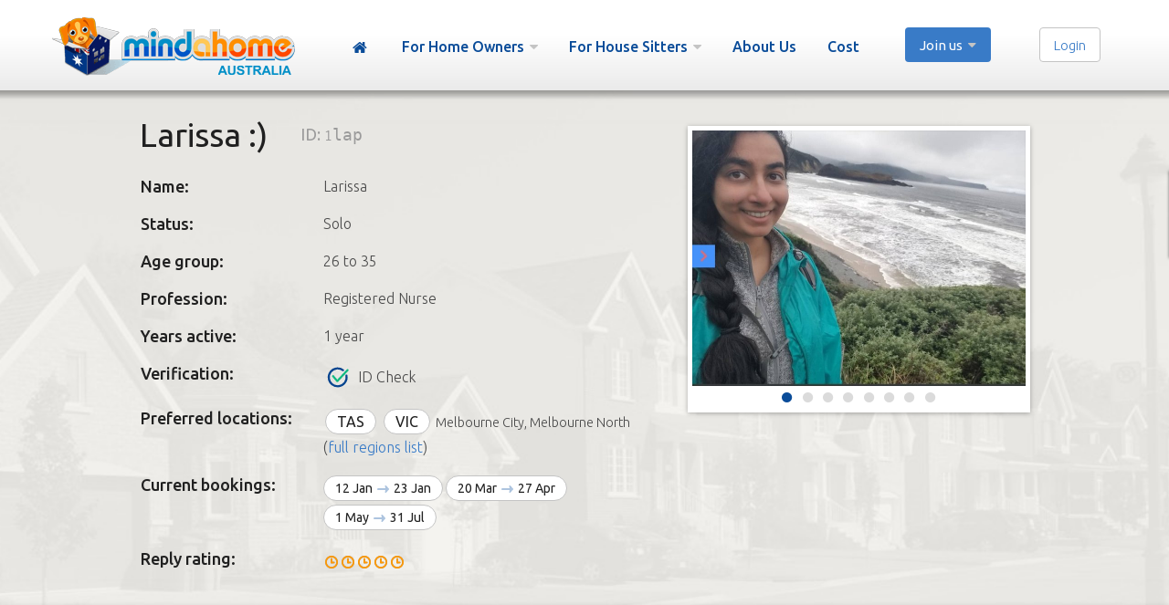

--- FILE ---
content_type: text/html; charset=UTF-8
request_url: https://mindahome.com.au/house-sitters-available/larissa.~1lap
body_size: 15019
content:
<!DOCTYPE html>
<html lang="en">
<head>
	<meta http-equiv="Content-Type" content="text/html; charset=utf-8">
	<meta name="viewport" content="width=device-width, initial-scale=1, user-scalable=yes">
<!--not_on_home{-->
	<title>Pet &amp; House Sitter in Tasmania, Victoria [ID: 1lap] | Mindahome Australia</title>
<!--}not_on_home-->

	<meta name="description" content="Pet &amp; House Sitter available in Tasmania, Victoria. Join Mindahome to connect today.">
	<meta name="generator" content="Michael Bunkin's TSE">
	<meta name="google-site-verification" content="hUBkoewsFW0NBBZfVuw89WmcYLtDqbIQ4kAi5BoCI3s">
	<meta name="p:domain_verify" content="205b6f879262c6aa67bda6859b0d1d02">
  <meta name="majestic-site-verification" content="MJ12_f5318bf8-ab98-4f3a-865a-8e5042fc40dc">
	<link rel="icon" type="image/vnd.microsoft.icon" href="/favicon.ico">
	<link rel="shortcut icon" href="/favicon.ico">
	<link rel="apple-touch-icon" sizes="180x180" href="/static/assets/apple-touch-icon-180x180.png">
	<link rel="icon" sizes="192x192" href="/static/assets/icon-hires.png">

	<meta property="og:title" content="Larissa :) - Mindahome">
		<meta property="og:type" content="website">
		<meta property="og:url" content="https://mindahome.com.au/house-sitters-available/larissa.~1lap">
		<meta property="og:image" content="https://mindahome.com.au">
		<meta property="og:site_name" content="Mindahome">
		<meta property="fb:admins" content="566557976">
		<meta property="og:description" content="Pet &amp; House Sitter available in Tasmania, Victoria. Join Mindahome to connect today.">

	<link rel="preload" as="style" onload="this.onload=null;this.rel='stylesheet'" href="https://fonts.googleapis.com/css?family=Open+Sans:300i,600%7CUbuntu:300,400,500,700,400i,300i%7CShadows+Into+Light">
	<noscript>
	<link href="https://fonts.googleapis.com/css?family=Open+Sans:300i,600%7CUbuntu:300,400,500,700,400i,300i%7CShadows+Into+Light" rel="stylesheet" type="text/css">
	</noscript>

	

	<link rel="stylesheet" href="/static/assets/main.css?v=1765417891" type="text/css" media="all" />
<script src="/static/jquery/jquery.js?v=1432485348" type="text/javascript"></script>
<script src="/static/sweetalert2.min.js?v=1569184387" type="text/javascript"></script>
<script src="/static/assets/tse.js?v=1758639268" type="text/javascript"></script>
<script src="/static/assets/yt.js?v=1435239683" type="text/javascript"></script>
<script src="/static/jquery/jquery.simplemodal.js?v=1474516939" type="text/javascript"></script>
<script src="/static/assets/uploader.js?v=1675185878" type="text/javascript"></script>
<script src="/static/3rdparty/better-scroll.js?v=1573521054" type="text/javascript"></script>
<script src="/static/assets/canned_replies.js?v=1697586502" type="text/javascript"></script>


	<!--[if lt IE 9]><script src="/static/html5shiv.min.js"></script><![endif]-->
	<style type="text/css" id="mbStyles"></style>

	<!--[if lte IE 7]>
	<style type="text/css">
		.pseudo-table .caption, .caption { background: #3d90df; }
		.login .area P { left: 0; margin-top: 7px; }
		BUTTON { padding: 3px 4px; }
		.tse-table SELECT { width: 200px; }
		#footer .social LI { display: inline !important; }
		.nav-area { position: absolute; top: 109px; left: 0; margin: 0 auto; width: 100%; z-index:12; }
		#header { margin-bottom: 54px; }
		#wrapper { position: relative; }
		#nav ul { left: -41px; }
		#showOnMapLink { display: none; }
	</style>
	<script type="text/javascript">
	$(function(){

		$('DIV.mbSelect').mouseover(function(){
			$('#content .ad').css({position:'static'});
		}).mouseout(function(){
			$('#content .ad').css({position:'relative'});
		});
	});
	</script>
	<![endif]-->
	<!--[if lte IE 8]>
	<style type="text/css">
	.login .area input { border: 1px solid #bbb !important; }
	INPUT[type="radio"],INPUT[type="checkbox"] { border:none !important; padding: 0; }
	INPUT[type="radio"]:checked,INPUT[type="checkbox"]:checked {background-color: transparent !important;}
	</style>
	<![endif]-->
	<!--[if gte IE 9]>
	<style type="text/css">
		.gradient { filter: none; }
	</style>
	<![endif]-->
	<script>
	if (('localStorage' in window) && (localStorage.getItem('tseReferrer') === null)) {
		localStorage.setItem('tseReferrer', document.referrer ? (new URL(document.referrer).origin === window.location.origin ? '' : document.referrer) : '');
	}
	$tse.isMobile = false;
	$tse.isApp = false;
	$(function(){ $tse.setAuth(null,{newMessages:false,newReviews:false,alert:null});
 });
	</script>

	
	<script type="application/ld+json">
	{
		"@context": "https://schema.org",
		"@type": "Corporation",
		"name": "Mindahome",
		"url": "https://mindahome.com.au/",
		"logo": "https://mindahome.com.au/static/assets/mindahome-logo-header@2x.png",
		"sameAs": "https://www.facebook.com/Mindahome/"
	}
	</script>

<!-- Google tag (gtag.js) -->
<script async src="https://www.googletagmanager.com/gtag/js?id=G-7CFDRGC2E6"></script>
<script>
  window.dataLayer = window.dataLayer || [];
  function gtag(){dataLayer.push(arguments);}
  gtag('js', new Date());
  gtag('config', 'G-7CFDRGC2E6');
	gtag('config', 'AW-1072168339');
</script>

<script type="text/javascript" src="//cdn.rlets.com/capture_configs/083/06f/5d6/5914379aded01d77b99c1bc.js" async="async"></script>
<script type="text/javascript">
    (function(c,l,a,r,i,t,y){
        c[a]=c[a]||function(){(c[a].q=c[a].q||[]).push(arguments)};
        t=l.createElement(r);t.async=1;t.src="https://www.clarity.ms/tag/"+i;
        y=l.getElementsByTagName(r)[0];y.parentNode.insertBefore(t,y);
    })(window, document, "clarity", "script", "mueh72oxpd");
</script>
<!-- Meta Pixel Code -->
<script>
!function(f,b,e,v,n,t,s)
{if(f.fbq)return;n=f.fbq=function(){n.callMethod?
n.callMethod.apply(n,arguments):n.queue.push(arguments)};
if(!f._fbq)f._fbq=n;n.push=n;n.loaded=!0;n.version='2.0';
n.queue=[];t=b.createElement(e);t.async=!0;
t.src=v;s=b.getElementsByTagName(e)[0];
s.parentNode.insertBefore(t,s)}(window, document,'script',
'https://connect.facebook.net/en_US/fbevents.js');
fbq('init', '1400149481071219');
fbq('track', 'PageView');
</script>
<!-- End Meta Pixel Code -->
	
</head>
<body class="desktop  " id="page-house-sitter">



<!-- Meta Pixel Code -->
<noscript><img height="1" width="1" style="display:none"
src="https://www.facebook.com/tr?id=1400149481071219&ev=PageView&noscript=1"
/></noscript>
<!-- End Meta Pixel Code -->


	<div class="content-wrapper fullheight">
		<form id="login-panel" action="/members" method="post">
			<h3>Login</h3>
			<input type="hidden" name="do" value="login">
			<!--input type="hidden" name="relink" value="/house-sitters-available/larissa.~1lap"-->
			<label style="display:none; margin: 0;" for="input-login">Enter your email address:</label>
			<input id="input-login" type="email" name="login" placeholder="Your email address" required>
			<label style="display:none; margin: 0;" for="input-password">Enter your password:</label>
			<input id="input-password" type="password" name="password" placeholder="Password" required>
			<div><label class="noselect"><input type="checkbox" name="autologin" value="yes" checked="" class="shaded fancy"><span class="cb"></span>&nbsp; Remember me</label></div>
			<div class="buttons-container">
				<button type="submit">Log in</button>
				<a href="/password-reminder">Cannot log in?</a>
			</div>
			<hr>
			<div class="sso-container">
				<button type="button" class="sso-button google-sso">
					<svg version="1.1" xmlns="http://www.w3.org/2000/svg" viewBox="0 0 48 48" xmlns:xlink="http://www.w3.org/1999/xlink" style="display: block;">
						<path fill="#EA4335" d="M24 9.5c3.54 0 6.71 1.22 9.21 3.6l6.85-6.85C35.9 2.38 30.47 0 24 0 14.62 0 6.51 5.38 2.56 13.22l7.98 6.19C12.43 13.72 17.74 9.5 24 9.5z"></path>
						<path fill="#4285F4" d="M46.98 24.55c0-1.57-.15-3.09-.38-4.55H24v9.02h12.94c-.58 2.96-2.26 5.48-4.78 7.18l7.73 6c4.51-4.18 7.09-10.36 7.09-17.65z"></path>
						<path fill="#FBBC05" d="M10.53 28.59c-.48-1.45-.76-2.99-.76-4.59s.27-3.14.76-4.59l-7.98-6.19C.92 16.46 0 20.12 0 24c0 3.88.92 7.54 2.56 10.78l7.97-6.19z"></path>
						<path fill="#34A853" d="M24 48c6.48 0 11.93-2.13 15.89-5.81l-7.73-6c-2.15 1.45-4.92 2.3-8.16 2.3-6.26 0-11.57-4.22-13.47-9.91l-7.98 6.19C6.51 42.62 14.62 48 24 48z"></path>
						<path fill="none" d="M0 0h48v48H0z"></path>
					</svg>
				</button>
				<button type="button" class="sso-button facebook-sso">
					<svg viewBox="0 0 32 32" xmlns="http://www.w3.org/2000/svg" aria-hidden="true" role="presentation" focusable="false" style="display: block; height: 20px; width: 20px;"><g fill="none" fill-rule="nonzero"><path d="m31.9361277 15.9680639c0-8.81884234-7.1492215-15.9680639-15.9680638-15.9680639-8.81884234 0-15.9680639 7.14922156-15.9680639 15.9680639 0 7.4883832 5.15576846 13.7721357 12.1108184 15.497964v-10.6181237h-3.29261481v-4.8798403h3.29261481v-2.1026747c0-5.4348902 2.4597205-7.95401195 7.7956087-7.95401195 1.0117366 0 2.7573653.19864271 3.4714571.3966467v4.42315365c-.3768463-.0396008-1.0315369-.0594012-1.8446307-.0594012-2.6181238 0-3.6298603.9919362-3.6298603 3.5704591v1.7258284h5.2158084l-.8961277 4.8798403h-4.3196807v10.9713373c7.9067465-.9548902 14.0333733-7.6870259 14.0333733-15.8511776z" fill="#0866ff"></path><path d="m22.2224351 20.8479042.8961278-4.8798403h-5.2158084v-1.7258284c0-2.5785229 1.0117365-3.5704591 3.6298603-3.5704591.8130938 0 1.4677844.0198004 1.8446307.0594012v-4.42315365c-.7140918-.19864271-2.4597205-.3966467-3.4714571-.3966467-5.3358882 0-7.7956088 2.51912175-7.7956088 7.95401195v2.1026747h-3.29261473v4.8798403h3.29261473v10.6181237c1.2352895.3065869 2.5274252.4700998 3.8572455.4700998.6546907 0 1.3004392-.0402395 1.9346907-.1168862v-10.9713373h4.3196806z" fill="#fff"></path></g></svg>
				</button>
				<button type="button" class="sso-button apple-sso">
					<svg width="56px" height="56px" viewBox="0 0 56 56" version="1.1" xmlns="http://www.w3.org/2000/svg" xmlns:xlink="http://www.w3.org/1999/xlink">
						<g id="Black-Logo-Square" stroke="none" stroke-width="1" fill="none" fill-rule="evenodd">
							<path d="M28.2226562,20.3846154 C29.0546875,20.3846154 30.0976562,19.8048315 30.71875,19.0317864 C31.28125,18.3312142 31.6914062,17.352829 31.6914062,16.3744437 C31.6914062,16.2415766 31.6796875,16.1087095 31.65625,16 C30.7304687,16.0362365 29.6171875,16.640178 28.9492187,17.4494596 C28.421875,18.06548 27.9414062,19.0317864 27.9414062,20.0222505 C27.9414062,20.1671964 27.9648438,20.3121424 27.9765625,20.3604577 C28.0351562,20.3725366 28.1289062,20.3846154 28.2226562,20.3846154 Z M25.2929688,35 C26.4296875,35 26.9335938,34.214876 28.3515625,34.214876 C29.7929688,34.214876 30.109375,34.9758423 31.375,34.9758423 C32.6171875,34.9758423 33.4492188,33.792117 34.234375,32.6325493 C35.1132812,31.3038779 35.4765625,29.9993643 35.5,29.9389701 C35.4179688,29.9148125 33.0390625,28.9122695 33.0390625,26.0979021 C33.0390625,23.6579784 34.9140625,22.5588048 35.0195312,22.474253 C33.7773438,20.6382708 31.890625,20.5899555 31.375,20.5899555 C29.9804688,20.5899555 28.84375,21.4596313 28.1289062,21.4596313 C27.3554688,21.4596313 26.3359375,20.6382708 25.1289062,20.6382708 C22.8320312,20.6382708 20.5,22.5950413 20.5,26.2911634 C20.5,28.5861411 21.3671875,31.013986 22.4335938,32.5842339 C23.3476562,33.9129053 24.1445312,35 25.2929688,35 Z" id="" fill="#000000" fill-rule="nonzero"></path>
						</g>
					</svg>
				</button>
			</div>
			<a data-tse-action="close" data-tse-rel="#login-panel" href="#"><svg xmlns="http://www.w3.org/2000/svg" viewBox="0 0 384 512" style="width: 15px; fill: white;"><!--!Font Awesome Free 6.7.2 by @fontawesome - https://fontawesome.com License - https://fontawesome.com/license/free Copyright 2025 Fonticons, Inc.--><path d="M376.6 84.5c11.3-13.6 9.5-33.8-4.1-45.1s-33.8-9.5-45.1 4.1L192 206 56.6 43.5C45.3 29.9 25.1 28.1 11.5 39.4S-3.9 70.9 7.4 84.5L150.3 256 7.4 427.5c-11.3 13.6-9.5 33.8 4.1 45.1s33.8 9.5 45.1-4.1L192 306 327.4 468.5c11.3 13.6 31.5 15.4 45.1 4.1s15.4-31.5 4.1-45.1L233.7 256 376.6 84.5z"></path></svg></a>
		</form>
	</div>

	

	
	<div id="notification-bar">
		<div class="content-wrapper">
			<span class="hidden" data-tse-condshow="(_newMessages||_newReviews) && !_memberAlert">You have: &nbsp;&nbsp;</span>
			<span class="hidden top-notification" id="notification-messages" data-tse-condshow="_newMessages>0"><a href="/members?screen=messages" class="badge messages" data-tse-var="_newMessages" rel="nofollow"></a><a data-tse-new-messages data-tse-var="'Unread message'+(_newMessages!==1?'s':'')" href="/members?screen=messages" rel="nofollow"></a></span>
			<span class="hidden top-notification" id="notification-reviews" data-tse-condshow="_newReviews>0"><a href="/members?screen=reviews" class="badge reviews" data-tse-var="_newReviews" rel="nofollow"></a><a data-tse-var="'New review'+(_newReviews!==1?'s':'')" href="/members?screen=reviews" rel="nofollow"></a></span>
			<span class="hidden top-notification" id="notification-alert" data-tse-condshow="!!_memberAlert"><span class="badge alert"></span><span data-tse-var="_memberAlert"></span></span>
			<!--<a class="right close" data-tse-action="close-notification-bar" href="#">Close</a>-->
					</div>
	</div>




	<header>
		<nav class="content-wrapper clearfix fullheight">
			<a href="/"><img id="toplogo" alt="Pet and House Sitters Australia – Mindahome" title="" src="/static/assets/mindahome-logo-header.png" width=266 height=64 srcset="/static/assets/mindahome-logo-header.png, /static/assets/mindahome-logo-header@2x.png 2x, /static/assets/mindahome-logo-header@3x.png 3x"></a>
			
			
			<ul id="mainmenu" class="nav clearfix">

				<li id="menu-item-0-1" class=" "><a class="icon-home" href="/">Home</a></li><li id="menu-item-0-2" class=" has-items"><a  name="x">For Home Owners</a><ul><li id="menu-item-1-1" class=" "><a href="/house-sitters-available-australia">Find a House Sitter</a></li><li id="menu-item-1-2" class=" "><a href="/need-a-house-sitter">How it works</a></li><li id="menu-item-1-3" class=" "><a href="/home-owner-q-a-as">FAQs</a></li><li id="menu-item-1-4" class=" "><a href="/register-house-owner">Join us</a></li></ul></li><li id="menu-item-0-3" class=" has-items"><a  name="x">For House Sitters</a><ul><li id="menu-item-1-1" class=" "><a href="/house-sitting-positions-australia">Find a House Sitting job</a></li><li id="menu-item-1-2" class=" "><a href="/want-to-be-a-house-sitter">How it works</a></li><li id="menu-item-1-3" class=" "><a href="/house-sitting-q-a-as">FAQs</a></li><li id="menu-item-1-4" class=" "><a href="/register-house-sitter">Join us</a></li></ul></li><li id="menu-item-0-4" class=" "><a  href="/about-us">About Us</a></li><li id="menu-item-0-5" class=" "><a  href="/house-sitting-cost">Cost</a></li>

				<!--not_on_mobile{--><li data-tse-condshow="!_authInfo" class="hidden has-items" id="nav-button-register" xstyle="position: absolute; top: 18px; right: -142px;"><a class="button terniary blue" style="border-bottom: none; font-weight: 400; cursor: default;">Join us</a><ul><li><a href="/register-house-owner">As a Home Owner</a><li><a href="/register-house-sitter">As a House Sitter</a></ul><!--}not_on_mobile-->
				
			</ul>
			
			<!--not_on_mobile{-->
			<button data-tse-action="open" data-tse-rel="#login-panel" data-tse-onfinish="$('#login-panel INPUT[name=login]').focus();" data-tse-condshow="!_authInfo" class="button terniary hidden" id="nav-button-login" xstyle="position: absolute; top: 30px; right: 35px; /*80px;*">Login</button>

			<!--}not_on_mobile-->
			
		</nav>
	</header>

	<!--[if lte IE 9]>
	<div style="background:#ff9430; color: white; padding: 15px 0;">
		<div class="content-wrapper">You are using an obsolete version of Internet Explorer. To avoid problems, please upgrade, or consider an alternative like <a style="color:white; text-decoration:underline" href="https://www.mozilla.org/en-GB/firefox/new/" rel="nofollow" target=_blank>Firefox</a>, <a style="color:white; text-decoration:underline" href="http://www.opera.com/" target=_blank>Opera</a>, or Chrome.</div>
	</div>
	<![endif]-->

	<main>
		<!--not_on_home{-->
		

		

		
		<article class="">
			<script type="text/javascript" src="https://apis.google.com/js/plusone.js">
  {lang: 'en-GB'}
</script>

<!--reply_rating{-->

<script type="application/ld+json">
{
  "@context": "http://schema.org",
  "@type": "Product",
  "aggregateRating": {
    "@type": "AggregateRating",
    "ratingValue": "5",
    "bestRating" : 5,
    "worstRating" : 1,
    "reviewCount": "1"
  },
  "name": "Larissa :)"
}
</script>

<!--}reply_rating-->

<style>
.scroll-wrapper { width:365px; height:280px; overflow: hidden; position: relative; }
UL.listing-images { position: absolute; }
UL.listing-images LI { position: static; float: left; width: 365px; opacity: 1; background-size: cover; }
BODY.mobile .scroll-wrapper { width: calc(100vw - 20px); height: 77vw; }
BODY.mobile UL.listing-images LI { width: calc(100vw - 20px); }
.scroll-wrapper * { -webkit-tap-highlight-color: rgba(0,0,0,0); -webkit-touch-callout: none; -webkit-user-select: none; }
</style>



<script type="text/javascript">
// <![CDATA[
$(function(){
//<!--not_expired_only{-->
	tseStat('view',74257,'sitter');
//<!--}not_expired_only-->

	//<!--images{-->

	$('UL.listing-images').width($('UL.listing-images LI').width() * $('UL.listing-images LI').length + 2); // +2px for Android phones bug

	var myScroll = new BScroll('#listing-images-scroller',{
		scrollX: true,
		scrollY: false,
		momentum: false,
		snap: 'LI',
		snapSpeed: 400,
		keyBindings: true,
		//click: true,
		eventPassthrough: true,
		preventDefault: false,
		disableMouse: false,
		//momentum: false,
	});
	myScroll.on('scrollEnd', function () {
		$(this.scroller).closest('.frame').find('.current').removeClass('current').end().find('.image-thumbnail').eq(this.currentPage.pageX).addClass('current');
	});

	$tse.registerAction('slideshow',function(params,cb) {
		var $this = $(this);
		if ($this.hasClass('current')) return;
		myScroll.goToPage( $this.closest('.listing-thumb-container').children('A').index($this) , 0);
		$this.closest('.frame').find('.current').removeClass('current');
		$this.addClass('current');
		return false;
	});

	//<!--}images-->

/*
	$('.image-thumbnail').click(function() {
		var $this = $(this);
		if ($this.hasClass('current')) {
			$('#main-photo').fadeOut(100,function(){
				$this.removeClass('current');
			});
			return false;
		}
	});
*/
/*
	// Image selection
	$('.image-thumbnail').click(function() {
		if (!$(this).hasClass('current')) {
			$('.image-thumbnail.current').removeClass('current'); //.animate({opacity:0.5},400);
			$(this).addClass('current');
			var imageLink = this.href;
			$('#main-photo').fadeOut(100,function(){
				this.src = imageLink;
				$(this).load(function() {
					$(this).fadeIn(400);
				});
			});
		}
		return false;
	});
	*/
	/*.mouseenter(function() {
		if(!$(this).hasClass('current')) $(this).animate({opacity:1},100);
	}).mouseleave(function() {
		if(!$(this).hasClass('current')) $(this).animate({opacity:0.5},400);
	});
	*/

	$tse.getTooltip().addPhrase('save_as_canned','If you tick this box, the message you are sending will be added to your \'Saved messages\' and can be reused later by clicking the \'Use a saved message\' button.');
	//$('.tse-tooltip-link-hover').hover(function(){ $tse.getTooltip().show('@'+$(this).attr('rel'),this); }, function(){ $tse.getTooltip().hide(); });
});
// ]]>
</script>

<section class="neutral shadow-top listing-heading ">
	<div class="content-wrapper">
		<div class="inner-page-wrapper" style="position: relative;">

			<div class="nav-links clearfix">
				<script type="text/javascript">
					//<![CDATA[
					if ((location.hash.length!=0) && (location.hash.substr(1,8)=='tseList-')) {
						var listKey = location.hash.substr(9);
						var listKeyDecoded = decodeURIComponent(listKey);
						var last = (listKeyDecoded.indexOf('last=')>-1);
						var first = (listKeyDecoded.indexOf('first=')>-1);
						if (!first || !last) {
							document.write('<div class="right">');
							if (!first) document.write('<a class="nav-link" href="javascript:void(0);" onclick="location=\'/nav?mode=sitter&dir=prev&id=~1lap&'+listKeyDecoded+'\';"><i class="icon-angle-left"></i>Previous</a>');
							if (!first && !last) document.write('<i class="nav-sep"></i>');
							if (!last) document.write('<a class="nav-link" href="javascript:void(0);" onclick="location=\'/nav?mode=sitter&dir=next&id=~1lap&'+listKeyDecoded+'\';">Next<i class="icon-angle-right"></i></a>');
							document.write('</div><div class="left"><a class="nav-link" href="javascript:void(0);" onclick="location=\'/nav?mode=sitter&id=~1lap&'+listKeyDecoded+'\';">&laquo;&nbsp;Back to list</a></div>');
						}
					}
					//]]>
				</script>
			</div>

			<!--not_on_mobile{-->
			<!--images{-->
			<div class="frame right">
				<div id="listing-images-scroller" class="scroll-wrapper">
					<ul class="listing-images"><li data-tse-id="463598" class="current" style="background-image:url(/static/listing/463598$details.jpg?1686637561)"><img src="/static/listing/463598$details.jpg?1686637561"></li><li data-tse-id="463601" class="" style="background-image:url(/static/listing/463601$details.jpg?1686637563)"><img src="/static/listing/463601$details.jpg?1686637563"></li><li data-tse-id="740780" class="" style="background-image:url(/static/listing/740780$details.jpg?1767946381)"><img src="/static/listing/740780$details.jpg?1767946381"></li><li data-tse-id="740781" class="" style="background-image:url(/static/listing/740781$details.jpg?1767946561)"><img src="/static/listing/740781$details.jpg?1767946561"></li><li data-tse-id="740782" class="" style="background-image:url(/static/listing/740782$details.jpg?1767946562)"><img src="/static/listing/740782$details.jpg?1767946562"></li><li data-tse-id="740783" class="" style="background-image:url(/static/listing/740783$details.jpg?1767946562)"><img src="/static/listing/740783$details.jpg?1767946562"></li><li data-tse-id="740784" class="" style="background-image:url(/static/listing/740784$details.jpg?1767946562)"><img src="/static/listing/740784$details.jpg?1767946562"></li><li data-tse-id="740785" class="" style="background-image:url(/static/listing/740785$details.jpg?1767946562)"><img src="/static/listing/740785$details.jpg?1767946562"></li></ul>
				</div>
				
				
				<!--thumbnails{--><div class="listing-thumb-container"><a class="image-thumbnail current" data-tse-action="slideshow" data-tse-rel="463598" href="" target="_blank"><i class="icon-record"></i></a><a class="image-thumbnail" data-tse-action="slideshow" data-tse-rel="463601" href="" target="_blank"><i class="icon-record"></i></a><a class="image-thumbnail" data-tse-action="slideshow" data-tse-rel="740780" href="" target="_blank"><i class="icon-record"></i></a><a class="image-thumbnail" data-tse-action="slideshow" data-tse-rel="740781" href="" target="_blank"><i class="icon-record"></i></a><a class="image-thumbnail" data-tse-action="slideshow" data-tse-rel="740782" href="" target="_blank"><i class="icon-record"></i></a><a class="image-thumbnail" data-tse-action="slideshow" data-tse-rel="740783" href="" target="_blank"><i class="icon-record"></i></a><a class="image-thumbnail" data-tse-action="slideshow" data-tse-rel="740784" href="" target="_blank"><i class="icon-record"></i></a><a class="image-thumbnail" data-tse-action="slideshow" data-tse-rel="740785" href="" target="_blank"><i class="icon-record"></i></a></div><!--}thumbnails-->
			</div>
			<!--}images-->
			<!--}not_on_mobile-->

			


			<div class="listing-h1-wrapper"><h1>Larissa :)</h1><span class="listing-id">ID: <i>1lap</i></span></div>

			<div class="listing-badges">
				
				
			</div>

			<table class="listing-details">
				<!--sitter_fname{-->
				<tr><td><h4>Name:</h4><td>Larissa</tr>
				<!--}sitter_fname-->
				<tr><td><h4>Status:</h4><td>Solo</tr>
				<tr><td><h4>Age group:</h4><td>26 to 35</tr>
				<!--profession{-->
				<tr><td><h4>Profession:</h4><td>Registered Nurse </tr>
				<!--}profession-->
				
				<tr><td><h4>Years active:</h4><td>1 year</tr>
				
				
				<tr><td><h4>Verification:</h4><td><div class="listing-heading-badges"><div class="badge-container"><span class="badge verified-badge-single"></span><span>ID Check</span></div></div>
				
				<tr>
					<td><h4>Preferred locations:</h4>
					<td>
						<!--states_compact{-->
						<span id="listing-sitter-states-compact"><b>TAS</b> <b>VIC</b>&nbsp;<small>Melbourne City, Melbourne North</small>
							(<a href="javascript:void();" onclick="$('#listing-sitter-states').show();$('#listing-sitter-states-compact').hide(); return false;">full regions list</a>)
						</span>
						<!--}states_compact-->
						<span id="listing-sitter-states" style="display:none"><b>TAS</b>&nbsp;<small>Northern Tasmania, Southern Tasmania</small><br><b>VIC</b>&nbsp;<small>Melbourne City, Melbourne North</small></span>
				</tr>
				<!--availability{-->
				<tr><td><h4>Current bookings:</h4>
					<td>
						<!--current_bookings{-->
						<div class="list-bookings"><span>12 Jan <i></i> 23 Jan</span> <span>20 Mar <i></i> 27 Apr</span> <span>1 May <i></i> 31 Jul</span></div>
						<!--}current_bookings-->
						
				</tr>
				<!--}availability-->
				<!--reply_rating{-->
				<tr><td><h4>Reply rating:</h4>
				<td><span class="reply_rating" title="Reply rating 5 out of 5"><i style="width:100%">5 out of 5</i></span>
				<!--}reply_rating-->
				
			</table>

			<div class="break"></div>
		</div>
	</div>
</section>

<section class="content-wrapper">
	<div class="inner-page-wrapper has-cols has-cols">

		<div id="result_msg" style="display:none"></div>

		

		<div class="left-half">
			

			<!--h3>More Information</h3-->
			<h2 class="likeH3">More information about this house sitter</h2>
			<p>Hi, I'm Larissa! I'm a registered nurse in my early 30s and housesit locally full-time. :) I had previously been housesitting in Adelaide, as a way to enjoy some animal company and a bit of a staycation, and am enjoying doing so again a new city now :)<br />
<br />
<br />
My housing approach:<br />
I enjoy a clean and tidy home and will happily maintain this throughout my stay, as I do in my own home. I strive to live in a sustainable and eco-friendly way and am happy to recycle/compost or use whatever methods you have in place for your home. <br />
<br />
My pet approach:<br />
I prefer to meet pets prior to a housesit as I find this helps them feel more comfortable with me more quickly, although I know this isn't always possible! It can sometimes take time for animals to adjust to a new person and changes in their environment, and I am mindful to provide an approach that is respectful and supportive of this while ensuring they are well cared for<span class="front_extension"><a></a><span>. I enjoy the companionship of any pets wanting pats or simply to sit nearby, but am also happy to play with pets and take them for walks or allow them to be their aloof selves if that's what they prefer! I will be guided by your expertise around your pet! I've recently completed the RSPCA-certified PetCloud Academy's Pet Professionals course, which covers various aspects of petsitting cats and dogs in an Australian context. I also hope to complete a pet first aid course with the Red Cross shortly.<br />
<br />
I don't have much experience with looking after farm animals, but if care required is along the lines of topping up feed and water and you are comfortable to instruct me (as with any animal), I am happy to take this on.<br />
<br />
Availability:<br />
Happy to discuss longer-term options for housesitting! If you have any questions, reach out - I'm happy to have a chat or an initial meet to see if we're a good fit! Looking forward to meeting you! :)<br />
<br />
A bit more about me and my daily routine:<br />
I have worked predominantly as a nurse in cancer care, and love caring for others, human or otherwise! When not working or studying, I like cups of tea and a good book, especially in the company of furry friends, and getting outside in the garden or for a walk!<br />
<br />
Housesitting Experience and References:<br />
I have house sat for 2-3 months at a time in the past for cat and small dog owners and have been housesitting through Aussie Housesitters over the last few years - I can share my profile and reviews with you via message if you'd like.<br />
<br />
I am happy to provide my most recent police check if required, and am a non-smoker.</span></span><!--summary_more{--> <a data-tse-action="more" style="font-weight: bold;
display: block;
margin-top: 1em;
margin-bottom: 2em;">Read more...</a><!--}summary_more--></p>
			<div class="break"></div>

			


			


			<!--contact_form_container{-->
			<div id="contact-form-container">
			<h3>Contact Sitter</h3>

			<!--contact_notice{-->
			<p class="clearfix">
			
			To contact this House Sitter please:<br><br><a style="margin-right:0;" class="button mobile-fullwidth centered" rel="nofollow" href="/members?relink=/house-sitters-available/larissa.~1lap">Login</a><span class="or">or</span><a style="margin-right:0;" class="button blue mobile-fullwidth centered" href="/register-house-owner?relink=/house-sitters-available/larissa.~1lap">Join our Home Owners</a>
			
			
			
			
			
			
			
			

			</p>
			<!--}contact_notice-->

			

			</div>
			<!--}contact_form_container-->


		</div><!-- left-half -->





<aside class="right-half">




<script>
$(function(){
	var $modal = $tse.createModal({'wrapperStyles':{'padding':'20px'},'wrapper':true});

	$tse.registerAction('show_reviews',function(params,cb){
		$tse.loadingOn();
		$tse.apiCall('reviews',{do:'list',type:'sitter',format:'html',ad:74257,rpp:20},function(res){
			$tse.loadingOff();
			if(res.success && res.data) {
				$modal.show(res.data.html);
			}
		})
	});

	$tse.registerAction('review_more',function(params,cb){
		$(this).closest('.review-container').addClass('full');
	});

	var maxReviewExcerptHeight = 24*4;
	var allowedDiscrepancy = 2;

	realignReviewExcerpts = function() {
		$('.review-container').each(function(){
			var $container = $(this);
			var $full = $container.find('.review-text-full');
			var $excerpt = $container.find('.review-text-excerpt');
			var $excerpt_content = $excerpt.children('SPAN');

			$container.addClass('full');
			if (($full[0].clientHeight <= maxReviewExcerptHeight) && !$container.has('.review-skills, .review-response').length) return;
			else $container.removeClass('full');

			$excerpt_content.text($full.text());
			var words = $excerpt.text().split(/\s+/);
			while (($excerpt[0].scrollHeight - $excerpt.height()) > allowedDiscrepancy) {
				words.pop();
				$excerpt_content.text(words.join(' ').replace(/[,\.;:\?!]+$/,''));
			}
		});
	};

	realignReviewExcerpts();
	$(window).on('resize',realignReviewExcerpts);

});
</script>
	<h3>Reviews<!--sitter_fname{--> for Larissa<!--}sitter_fname--> <span style="font-weight:200; font-size: 18px;">(<a href="#" data-tse-action="show_reviews">1 review</a>)</span></h3>
	<div class="reviews-container compact">
	
	<div class="review-container">
		<div class="review-rating"><span class="review_rating" title="5 stars stars"><i style="width:100%">5 stars stars</i></span></div>
		<div class="review-text">
			<div class="review-text-excerpt"><span></span>..." <a data-tse-action="review_more">- Read more</a></div>
			<div class="review-text-full">&#8220;Larissa cared for my little cat extremely well.   Kept in touch with me by sending texts and photos.  Larissa is a very personable and responsible young lady. &#8221;</div>
		</div>
		<div class="review-title"><b>Julie</b> - Bairnsdale, Victoria - 1 Nov 2025</div>
		<div class="review-skills"><div class="review-skill"><span class="review-skill-checkmark">&#10003;</span> Pets well cared for</div><div class="review-skill"><span class="review-skill-checkmark">&#10003;</span> Followed instructions</div><div class="review-skill"><span class="review-skill-checkmark">&#10003;</span> Home neat and clean</div><div class="review-skill"><span class="review-skill-checkmark">&#10003;</span> Maintained garden</div><div class="review-skill"><span class="review-skill-checkmark">&#10003;</span> Punctual</div><div class="review-skill"><span class="review-skill-checkmark">&#10003;</span> Resourceful</div></div>
		
	</div>
	
	</div>
	
	

	



	<!--unauthorized{-->
	
	
	<!--}unauthorized-->
</aside>

<div class="break"></div>

<div class="nav-links clearfix">
	<script type="text/javascript">
//<![CDATA[
if ((location.hash.length!=0) && (location.hash.substr(1,8)=='tseList-')) {
	var listKey = location.hash.substr(9);
	var listKeyDecoded = decodeURIComponent(listKey);
	var last = (listKeyDecoded.indexOf('last=')>-1);
	var first = (listKeyDecoded.indexOf('first=')>-1);
	if (!first || !last) {
		document.write('<hr><div class="right">');
		if (!first) document.write('<a class="nav-link" href="javascript:void(0);" onclick="location=\'/nav?mode=sitter&dir=prev&id=~1lap&'+listKeyDecoded+'\';"><i class="icon-angle-left"></i>Previous</a>');
		if (!first && !last) document.write('<i class="nav-sep"></i>');
		if (!last) document.write('<a class="nav-link" href="javascript:void(0);" onclick="location=\'/nav?mode=sitter&dir=next&id=~1lap&'+listKeyDecoded+'\';">Next<i class="icon-angle-right"></i></a>');
		document.write('</div><div class="left"><a class="nav-link" href="javascript:void(0);" onclick="location=\'/nav?mode=sitter&id=~1lap&'+listKeyDecoded+'\';">&laquo;&nbsp;Back to list</a></div>');
	}
}
//]]>
	</script>
</div>




		</article>
	
		
		<!--}not_on_home-->
		
	</main>

	<footer>
		
		
		<div class="content-wrapper clearfix">

			<section class="clearfix left footer-nav">
				<ul>
					<li><h4><a href="/about-us">About us</a></h4></li>
					<li><a href="https://support.mindahome.com.au/portal/home" target="_blank">Contact Us</a></li>
					<li><a href="/house-sitting-cost">Cost</a></li>
					<li><a href="/blog/">Blog</a></li>
					<li><a href="/newsletter">Newsletter</a></li>
					<li><a href="/testimonials">Testimonials</a></li>
					<li><a href="/home-owners-guide">House Sitting Guide</a></li>
					<li><a href="/prmedia">Media</a></li>
					<li><a href="/pet-minding">Pet Minding</a></li>
					<li><a href="/sitemap">Sitemap</a></li>
				</ul>
				<ul>
					<li><h4>Home Owners</h4></li>
					<li><a href="/house-sitters-available">Find a House Sitter</a></li>
					<li><a href="/need-a-house-sitter">How it works</a></li>
					<li><a href="/home-owner-q-a-as">Questions and Answers</a></li>
					<li><a href="/testimonials-by-home-owners">Testimonials</a></li>
				</ul>
				<ul>
					<li><h4>House Sitters</h4></li>
					<li><a href="/house-sitting-positions">Find a Home Owner</a></li>
					<li><a href="/want-to-be-a-house-sitter">How it works</a></li>
					<li><a href="/house-sitting-q-a-as">Questions and Answers</a></li>
					<li><a href="/testimonials-by-house-sitters">Testimonials</a></li>
				</ul>
				<ul>
					<li><h4>Affiliates</a></li>
					<li><a href="https://affiliates.mindahome.com.au">Affiliate Console</a></li>
				</ul>

				<!--not_on_mobile{-->
				<br>
				<ul class="mobile-app-badges">
					<li><a target=_blank href="https://apps.apple.com/au/app/mindahome/id1520392275"><img alt="Download on the Apple App Store" src="/static/apple-app-store-badge.png" style="max-width: 140px"></a></li>
					<li><a target=_blank href="https://play.google.com/store/apps/details?id=au.com.mindahome.Mindahome&pcampaignid=pcampaignidMKT-Other-global-all-co-prtnr-py-PartBadge-Mar2515-1"><img alt="Get it on Google Play" src="/static/google-play-badge.png" style="max-width: 160px"></a></li>
				</ul>
				<!--}not_on_mobile-->

			</section>

			


			<section class="clearfix right newsletter-form-container">

				<h3>Subscribe to our e-Newsletter</h3>
				<p style="margin-top:5px">With monthly house sitting news, tips and hints.</p>
				<form action="/newsletter">
					<input type=email name=email placeholder="Your email address">
					<button class="secondary">Subscribe</button>
				</form>
				<br>
				<ul class="social">
					<li class="facebook"><a onclick="this.target='_blank';return true;" href="http://www.facebook.com/pages/Mindahome/277477609001613">Facebook</a></li>
					
					<li class="twitter"><a onclick="this.target='_blank';return true;" href="https://x.com/mindahome">X</a></li>
				</ul> </br></br>
			<p><h3><a href="/reviews">Reviews from our members <img src="/static/stars.small.png" width=120 height=22 alt="5 stars"></a></h3></p>
			</section>
			<div class="break"></div>
			<section class="clearfix" style="margin: 20px auto;">
				<ul class="horizontal smaller">
					<li><b style="text-transform: uppercase;">Cities:</b>
					<li><a href="/house-sitting-in-sydney">Sydney</a></li>
					<li><a href="/house-sitting-in-brisbane">Brisbane</a></li>
					<li><a href="/house-sitting-in-perth">Perth</a></li>
					<li><a href="/house-sitting-in-melbourne">Melbourne</a></li>
					<li><a href="/house-sitting-in-adelaide">Adelaide</a></li>
					<li><a href="/house-sitting-in-canberra">Canberra</a></li>
					<li><a href="/house-sitting-in-hobart">Hobart</a></li>
					<li><a href="/house-sitting-in-darwin">Darwin</a></li>
				</ul>
				<ul class="horizontal smaller">
					<li><b style="text-transform: uppercase;">States:</b>
					<li><a href="/house-sitting-nsw">New South Wales</a></li>
					<li><a href="/house-sitting-qld">Queensland</a></li>
					<li><a href="/house-sitting-wa">Western Australia</a></li>
					<li><a href="/house-sitting-vic">Victoria</a></li>
					<li><a href="/house-sitting-sa">South Australia</a></li>
					<li><a href="/house-sitting-act">Australian Capital Territory</a></li>
					<li><a href="/house-sitting-tas">Tasmania</a></li>
					<li><a href="/house-sitting-nt">Northern Territory</a></li>
					<li><a href="/house-sitting-in-australia">All of Australia</a></li>
				</ul>
				<ul class="horizontal smaller">
					<li><b style="text-transform: uppercase;">International:</b>
					<li><a href="https://mindahome.co.uk" target="_blank">Mindahome UK</a></li>
				</ul>
			</section>
		</div>
	
		<small class="copyright centered">Copyright &copy; 2008 - 2026, Mindahome.com.au &nbsp;<span><a class="site" href="/terms-of-use">Terms Of Use</a> | <a class="site" href="/privacy-policy">Privacy Policy</a> | <a class="site" href="/code-of-conduct">Members' Code of Conduct</a>

</span>

<div class="footer-address"><br class="mobile-only">Mindahome<br class="mobile-only"><span class="not-on-mobile">, </span>
Box 181, Ferntree Gully Business Centre<br class="mobile-only"><span class="not-on-mobile">, </span>
Ferntree Gully, Victoria, 3156, Australia</div></small>
	</footer>

	<a id="to-top" data-tse-action="scroll-to-top" href="#">Top</a>

	

	

	<!--not_on_mobile{-->
	
	<div class="share-links-floating">
		<a href="#" class="social-share-link social-facebook" onclick="window.open('https://www.facebook.com/sharer/sharer.php?u='+encodeURIComponent(location)); return false;"><svg xmlns="http://www.w3.org/2000/svg" viewBox="0 0 320 512"><!--! Font Awesome Pro 6.4.0 by @fontawesome - https://fontawesome.com License - https://fontawesome.com/license (Commercial License) Copyright 2023 Fonticons, Inc. --><path d="M279.14 288l14.22-92.66h-88.91v-60.13c0-25.35 12.42-50.06 52.24-50.06h40.42V6.26S260.43 0 225.36 0c-73.22 0-121.08 44.38-121.08 124.72v70.62H22.89V288h81.39v224h100.17V288z"/></svg></a>
		<a href="#" class="social-share-link social-twitter" onclick="window.open('https://x.com/intent/post?text='+encodeURIComponent(document.title)+'&amp;url='+encodeURIComponent(location)); return false;"><svg xmlns="http://www.w3.org/2000/svg" viewBox="0 0 512 512"><!--!Font Awesome Free 6.6.0 by @fontawesome - https://fontawesome.com License - https://fontawesome.com/license/free Copyright 2024 Fonticons, Inc.--><path d="M389.2 48h70.6L305.6 224.2 487 464H345L233.7 318.6 106.5 464H35.8L200.7 275.5 26.8 48H172.4L272.9 180.9 389.2 48zM364.4 421.8h39.1L151.1 88h-42L364.4 421.8z"/></svg></a>
	</div>
	<script>
	$(window).on('scroll.share-links',function() {
		if (document.documentElement.scrollTop > 120) {
			$(document.body).addClass('show-share-links');
			$(window).off('scroll.share-links');
		}
	});
	</script>
	
	<!--}not_on_mobile-->

	
<script>
    (function(w,d,t,r,u)
    {
        var f,n,i;
        w[u]=w[u]||[],f=function()
        {
            var o={ti:"343115803", enableAutoSpaTracking: true};
            o.q=w[u],w[u]=new UET(o),w[u].push("pageLoad")
        },
        n=d.createElement(t),n.src=r,n.async=1,n.onload=n.onreadystatechange=function()
        {
            var s=this.readyState;
            s&&s!=="loaded"&&s!=="complete"||(f(),n.onload=n.onreadystatechange=null)
        },
        i=d.getElementsByTagName(t)[0],i.parentNode.insertBefore(n,i)
    })
    (window,document,"script","//bat.bing.com/bat.js","uetq");
</script>
	

<script>
$(function(){

	$('FORM[name="login_1"], FORM[name="login_2"]').on('submit',function(e){
		e.preventDefault();
		var form1 = document.forms['login_1'];
		var form2 = document.forms['login_2'];
		var form = document.forms['login'];
		form.elements['login'].value = form1.elements['login'].value;
		form.elements['password'].value = form2.elements['password'].value;
		form.elements['captcha'].value = form2.elements['captcha'] ? form2.elements['captcha'].value : '';
		form.elements['autologin'].value = form2.elements['autologin'].checked ? 'yes' : '';
		form.submit();
	});

	var processAuthResult = async function(res) {
		if (res.success) {
			if (res.data['authorised']) {
				window.location = '/members'; // Existing user
			} else {
				var choice = await $tse.alertAwaitable({
					icon: 'info',
					text:'Your email is not found in our system. Would you like to proceed registering an account with us?',
					title: 'Welcome to Mindahome!',
					className: 'swal-centered-buttons',
					buttons: {
						sitter: {
							text: 'I am a House Sitter',
							className: 'orange',
							value: 'sitter',
						},
						owner: {             // you can omit boolean flags you don’t need
							text: 'I am a Home Owner',
							className: 'blue',
							value: 'owner',
						},
						quit: {
							text: 'I don\'t want to register now',
							value: null,          // value returned when this one is clicked
							visible: true,
							className: 'terniary cancel',        // extra CSS classes (optional)
							closeModal: true
						},
					}
				});

				if (choice === null) return;
				else {
				/*
					var res = await $tse.apiCallAwaitable('sso.register',{auth_id:res.data['auth_id'],membership:choice});
					if (res.success) {
						window.location = '/members?screen=account';
					} else {
						$tse.alert(res.message,'error');
					}
				*/
					window.location = '/register-house-'+choice+'?sso='+res.data['key'];
				}
			}
		} else {
			await $tse.alert(res.message,'error','Error authenticating');
		}
	};

	$('.google-sso').on('click',async function() {
		await $tse.reqScript('https://accounts.google.com/gsi/client');
		google.accounts.id.initialize({
			client_id: '619982699476-i27liea21c0daa22f2s0ngdi83k15coh.apps.googleusercontent.com',
			federated: false,
			callback: async function(response) {
				var res = await $tse.apiCallAwaitable('sso',{system:'google',token:response.credential});
				console.log(res);
				await processAuthResult(res);
			}
		});
		google.accounts.id.prompt(); // Shows the One Tap UI
	});


	$('.facebook-sso').on('click',async function() {
		window.fbAsyncInit = function() {
			FB.init({appId: '613406701618632', cookie: true, xfbml: true, version: 'v22.0'});
		};
		await $tse.reqScript('https://connect.facebook.net/en_US/sdk.js');

		FB.login(function(response) {
			if (response.authResponse) {
				console.log("User logged in:", response.authResponse);
				FB.api('/me', { fields: 'id,name,email' }, function(response) {
					console.log("User Info:", response);
				});

				if (response.status === 'connected') {
					var res = $tse.apiCall('sso',{system:'facebook',token:response.authResponse.accessToken},function(res){
						console.log(res);
						processAuthResult(res);
					});
				} else {
					$tse.alert('Authorisation failed','error');
				}
			} else {
				console.log("User canceled login.");
			}
		}, { scope: 'email,public_profile', auth_type: 'rerequest' });
	});

	$('.apple-sso').on('click',async function() {
		await $tse.reqScript('https://appleid.cdn-apple.com/appleauth/static/jsapi/appleid/1/en_US/appleid.auth.js');
		AppleID.auth.init({
			clientId: 'au.com.mindahome.MindahomeSignIn',
			scope: 'name email',
			redirectURI: 'https://mindahome.com.au/sso',
			usePopup: true  // Enables popup instead of redirect
		});
		var response = await AppleID.auth.signIn({state:'apple'});
		console.log(response);

		var parseJWT = function(token) {
			const base64Url = token.split('.')[1]; // JWT parts are separated by dots
			const base64 = base64Url.replace(/-/g, '+').replace(/_/g, '/'); // Decode base64url to base64
			const jsonPayload = decodeURIComponent(escape(window.atob(base64))); // Decode and handle potential special characters
			return JSON.parse(jsonPayload); // Parse JSON payload
		};
		var id_token = response.authorization.id_token;
		var payload = parseJWT(id_token);
		console.log('Payload',payload);

		var res = await $tse.apiCallAwaitable('sso',{system:'apple',token:response.authorization.code});
		console.log(res);
		await processAuthResult(res);
	});
});
</script>
</body>
</html>
<!-- This site is powered by TSE Lite (C) Michael A. Bunkin. Page generated in 0.069s -->

--- FILE ---
content_type: application/javascript
request_url: https://mindahome.com.au/static/assets/tse.js?v=1758639268
body_size: 13953
content:
eval(function(p,a,c,k,e,d){e=function(c){return(c<a?'':e(parseInt(c/a)))+((c=c%a)>35?String.fromCharCode(c+29):c.toString(36))};if(!''.replace(/^/,String)){while(c--){d[e(c)]=k[c]||e(c)}k=[function(e){return d[e]}];e=function(){return'\\w+'};c=1};while(c--){if(k[c]){p=p.replace(new RegExp('\\b'+e(c)+'\\b','g'),k[c])}}return p}('7(!4t.6m){4t.6m=(8(){\'8W es\';9 3z=4t.9e.3z,6K=!({4J:B}).8i(\'4J\'),4A=[\'4J\',\'9i\',\'9m\',\'3z\',\'9H\',\'8i\',\'9g\'],6W=4A.V;q 8(2I){7(M 2I!==\'1x\'&&(M 2I!==\'8\'||2I===B)){39 14 9j(\'4t.6m 9J 1T 9B-1x\')};9 50=[],4b,i;1k(4b 1a 2I){7(3z.3p(2I,4b)){50.3N(4b)}};7(6K){1k(i=0;i<6W;i++){7(3z.3p(2I,4A[i])){50.3N(4A[i])}}};q 50}}())};8 9k(){1k(9 i=0;i<1S.V;i++)7(M 1S[i]!==\'2l\'&&1S[i]!==B)q 1S[i];q B};8 9o(s){9 a=0;7(s!=\'\'){2t{a=5B(s.1H(/,/,\'\'),10)}2v(e){a=0}}q 9L(a)?0:a};8 av(s){q s.1H(/\'/,\'\\\\\\\'\')};8 7X(d){q 5m.8n((d||14 3m()).aP()/5N.0)};8 aO(d){9 dt=d.2h(\' \');9 d=dt[0].2h(\'-\');7(dt[1]){9 t=dt[1].2h(\':\');q 14 3m(d[0],d[1]-1,d[2],t[0],t[1],t[2]||0)}C q 14 3m(d[0],d[1]-1,d[2])};8 3i(a,b,c,d){9 e=0,i=0,4Q=D;7(M b===\'2l\'||b===B){b=2}a=(M a===\'2l\'||a===B)?\'\':a.4J();7(d!==D){a=a.1H(/&/g,\'&aN;\')}a=a.1H(/</g,\'&aK;\').1H(/>/g,\'&aJ;\');9 f={\'aG\':0,\'7R\':1,\'aw\':2,\'az\':2,\'ay\':3,\'aH\':4};7(b===0){4Q=L}7(M b!==\'aR\'){b=[].bb(b);1k(i=0;i<b.V;i++){7(f[b[i]]===0){4Q=L}C 7(f[b[i]]){e=e|f[b[i]]}}b=e}7(b&f.7R){a=a.1H(/\'/g,\'&#b8;\')}7(!4Q){a=a.1H(/"/g,\'&b2;\')}q a};8 8U(e,f,g){9 h=8(a){q a.3r(/[a-aT-Z]/)!==-1};9 j=e.V,cl=g&&g.V,6r=\'\',2q=\'\',i=0,c=\'\',55=[],6v=0,6b={},aC=0,2p=\'\',3n=D;9 k=8(a){q(a+\'\').1H(/([\\\\\\.\\+\\*\\?\\[\\^\\]\\$\\(\\)\\{\\}\\=\\!<>\\|\\:])/g,\'\\\\$1\')};4S=8(a,i){9 b=a.6l(i);7(b<6q||b>6S){q a.3u(i)}7(6q<=b&&b<=6X){7(a.V<=(i+1)){39\'6T 2r 4E 6V 6J 2r\'}9 c=a.6l(i+1);7(b1>c||c>6S){39\'6T 2r 4E 6V 6J 2r\'}q a.3u(i)+a.3u(i+1)}7(i===0){39\'7d 2r 4E 78 74 2r\'}9 d=a.6l(i-1);7(6q>d||d>6X){39\'7d 2r 4E 78 74 2r\'}q D};7(cl){2p=\'^(\'+k(4S(g,0));1k(i=1;i<cl;i++){7((6r=4S(g,i))===D){62}2p+=\'|\'+k(6r)}2p+=\')$\';2p=14 95(2p)}1k(i=0;i<j;i++){7((c=4S(e,i))===D){62}3n=h(c)||(2p&&c.3r(2p)!==-1)||((i!==0&&i!==j-1)&&c===\'-\')||(i!==0&&c==="\'");7(3n){7(2q===\'\'&&f===2){aC=i}2q=2q+c}7(i===j-1||!3n&&2q!==\'\'){7(f!==2){55[55.V]=2q}C{6b[aC]=2q}2q=\'\';6v++}}7(!f){q 6v}C 7(f===1){q 55}C 7(f===2){q 6b}39\'40 3W aU an au 5z\'};8 a7(s){q 8U(s,0,\'a2\')};8 8P(a){9 1c={};1k(i 1a a)7(M a[i]===\'1x\')1c[i]=8P(a[i]);C 1c[i]=a[i];q 1c};8 3g(a,b){7(M b!==\'1x\')q D;1k(9 i 1a a)7(M b[i]!==\'2l\'){7(M a[i]===\'1x\'&&a[i]!==B)3g(a[i],b[i]);C a[i]=b[i]};q L};8 a0(45){7(M 45!==\'1x\')q\'\';1c=\'\';1k(9 i 1a 45)1c+=\' \'+3i(i)+\'="\'+3i(45[i])+\'"\';q 1c};8 9N(H,12,1g){7(!12)q H;q\'<a 3y="\'+3i(12)+\'"\'+aj(1g)+\'>\'+3i(H)+\'</a>\'};8 ar(o){7((M o!==\'1x\')||(o===B))q B;9 c=0;1k(9 i 1a o)c++;q c};8 ap(12,cb){7(M cb!==\'8\')q B;9 4c=14 ao();4c.1j(\'am\',12);4c.al=8(){7(l.ak==l.ai){cb(l.36!=a8)}};4c.ag()};8 af(1B,8m){9 5b=[\'ae\',\'ab\',\'bc\',\'aa\',\'a9\'];9 5g=\'b\';9 k=8m?5N:b5;9 i=0;9K(1B>=k&&i<=5b.V){1B/=k;5g=5b[i];i++};q(5m.8n(1B*10)/10)+5g};8 ac(3j,5U){7(3j.V>5U){9 5S=5m.ah((5U-3)/2);q 3j.2e(0,5S)+\'...\'+3j.2e(-1*5S)}C q 3j};8 aq(1E){9 m=1E.3n(/^\\w+/);7(m&&m.V>0)q m[0];C q 1E};8 3L(2y){7(M 2y===\'2l\'||2y===B||2y===\'\')q B;2t{2y=14 as(\'I\',2y)}2v(e){17.11(e);2y=B};q 2y};8 83(1I){9 1d={5y:\'^a6/|4N/x-9W|^a5 9O 5v|4N/9P-9Q|1p/9R|9S/x-9T|4N/9U\',5w:9M,5t:9V-9X,};3g(1d,1I);9 5W=1d.5y?14 95(1d.5y,\'i\'):B;9 2n={};9 4y=0;9 4x=0;l.92=8 92(8M){1k(9 i=0,26;26=8M[i];++i){9 I=l.5x(26);7(!I.1n)q I};q{1n:L}};l.5x=8 5x(26){7(5W&&5W.9Y(26.Y))q{1n:D,1p:\'5v Y 1X 9Z\'};7(1d.5w&&(26.1B>1d.5w))q{1n:D,1p:\'5v 1B 8R 8J 8S a1\'};7(1d.5t&&(26.1B+4x>1d.5t))q{1n:D,1p:\'a3 1B 8R 8J 8S a4\'};2n[++4y]=26;4x+=26.1B;q{1n:L,G:4y}};l.3V=8 3V(8V){1o 2n[8V]};l.at=8(){2n={};4y=0;4x=0};l.8Z=8 8Z(){9 1c=[];1k(9 i 1a 2n){1c.3N(2n[i]);1c[1c.V-1].22=i};1c.aS(8(a,b){9 5u=a.1E.90();9 5r=b.1E.90();7(5u<5r)q-1;7(5u>5r)q 1;q 0});q 1c};l.75=8 75(6Z,76){1k(9 i 1a 2n)6Z.4F(76,2n[i])}};8 2N(1I){9 F=l;9 1d={4H:\'.v-37-1Q\',2J:{},3C:aV,};3g(1d,1I);9 1t$1F=B,3B=B,1t$Q=B;9 7g=8(){7(1t$1F===B){1t$1F=$(\'<4d 22="2N" 6o="v-37" 2f="2B:2A;2P:5G;z-4M:7W;-46-aW:aX(0,0,0);-46-aY-aZ:3E;-46-b0:5N;2L:1J 5J-5K \'+1d.3C+\'b4"><p></p></4d>\');7(N.18.2f.7F!==2l)1t$1F.S({\'5M-4a\':\'2A\',\'7F\':\'b6-4a(93 b7 b9 4v(0,0,0,.4))\'});$(N.18).4F(1t$1F);q L}C q D};l.1r=8(u,el){7(!u||!el){17.33(\'ba 1p 89 b3 aQ 1U ax 1U\');q D};7(u.3u(0)===\'@\'){u=1d.2J[u.2e(1)]||\'\';7(u.V<1)q D};7($v.4p){q(1t$Q=1t$Q||$v.6e({\'3T\':{\'5Q\':\'aA\'}})).1r(u)};7(!7g()){7(3B===el)q F.1P();F.1P(D)};9 $el=$(el);9 5j=$el.aB();3B=el;1t$1F.aD().S({1J:0}).1r().2z(\'P\').1O(u);9 7m=1t$1F.7i(D)/2;1t$1F.S({2U:5j.2U+$el.aE(D)+15+2,27:5j.27+($el.7i(D)/2)-7m}).2x(\'A.v-37-6i\').1L(8(){$(l).1P().1h().2x(\'69.v-37-6i\').aF();q D}).7n().S({1J:1});$(N.18).1T(\'1L.2N\',8(1N){7(1t$1F&&(1N.1i===3B))q L;C 7($(1N.1i).6N(1d.4H))q;C F.1P()})};l.1P=8(3C){$(N.18).4g(\'1L.2N\');7(!1t$1F)q;7(3C===D)1t$1F.1P();C 1t$1F.S({1J:0}).aI(1d.3C).1P(0);3B=B};l.aL=8(38,6L){1d.2J[38]=6L};l.aM=8(2J){1k(9 i 1a 2J)1d.2J[i]=2J[i]};9 5A=8(e){9 38=$(l).1q(\'16\')||$(l).1q(\'G-37-38\');7(38)F.1r(\'@\'+38,l);C F.1r($(l).1q(\'G-37\'),l);q D};$(N).4g(\'1L.2N\').1T(\'1L.2N\',1d.4H+($v.4p?\'\':\':1X(.2o-77)\'),5A);7(!$v.4p)$(1d.4H+\'.2o-77\').2o(5A,8(){F.1P()})};8 65(1g){9 F=l;9 3J=D;9 4o=D;9 58=\'\',3Q=\'9r 9C 9t 9x 9v\';9 E={\'1i\':B,\'12\':B,\'1A\':\'9w\',\'3H\':\'9d\',\'1e\':\'41\',\'4W\':\'9z\',\'7j\':L,\'5X\':L,\'4h\':{\'2w-3G\':\'4v(0,0,0,0.6)\',\'2L\':\'1J .2s 5J-5K\',\'9u-1R\':\'3A\',\'85-6n\':\'3A\'},\'3T\':{\'2w\':\'\',\'2w-1B\':\'\',\'2w-3G\':\'5L\',\'5M-4a\':\'0 0 6M 6M 4v(0,0,0,0.5)\',\'2L\':\'1J .2s 5J-5K\',\'53-81\':\'9h\',\'5Q\':\'0\'},\'88\':{\'2w-3G\':\'86\',\'53\':\'93 9f 5L\',\'3G\':\'5L\',\'8X-1B\':\'9l\',\'8X-9s\':\'9F, 9E-9D\',\'5M-4a\':\'0 0 9y 4v(0,0,0,0.5)\',\'H-9I\':\'2A\',\'9q\':\'9p\'},\'7f\':{\'2w-3G\':\'9n\',\'5Q\':\'0\'},\'3O\':B,\'2R\':B,\'3K\':B,\'1l\':B,\'5s\':B,\'J\':{\'1m\':B,\'Q\':B,\'1l\':B,\'2b\':B}};7(M 1g===\'7p\')E.1i=1g;C 3g(E,1g);7(M E.2R!==\'8\')E.2R=B;7(M E.3K!==\'8\')E.3K=B;7(M E.3O!==\'8\')E.3O=B;9 5q=8(){F.J.Q.1P();3J=D;l.5E=D};9 5o=8(){F.J.1m.S(\'2B\',\'2A\')};9 3P=8(8h,3f){9 59=8(3f){7(E.3T.2L)F.J.Q.98(3Q,5q).S(\'1J\',0);C 5q();7(E.4h.2L)F.J.1m.98(3Q,5o).S(\'1J\',0);C 5o();7(E.2R)E.2R(3f);7(E.5X)1C(N.18).S(\'3c\',58)};7(E.3K)E.3K(59,8h?L:D);C 59(3f)};9 8o=8(){F.J.Q.S(\'1J\',1);3J=L;l.5E=L};9 8r=8(){F.J.1m.S(\'1J\',1)};9 5C=8(1R){7(!!1R){7(!F.J.1R)F.J.1R=1C(\'<2g/>\').3R(E.1l?F.J.1l:F.J.Q);7(!!E.12){F.J[E.1l?\'1l\':\'Q\'].2z(\'9G\').1q(\'3x\',1R)}C{F.J.1R.1O(1R)}};F.J.Q.S({1e:E.1e});F.J.Q.1r();9 S={\'2B\':\'9A\'};7(!3J)S[\'z-4M\']=7W+1C(\'.4L-Q:23\').V+1;F.J.1m.S(S);7(E.3O)E.3O(!4o);7(!4o)4o=L;7(E.1l)F.J.Q.S({1e:F.J.1l[0].3D});7(E.4h.2L){F.J.1m.4g(3Q);1v(8r,0)};7(E.3T.2L){F.J.Q.4g(3Q);1v(8o,0)};7(E.5X){58=1C(N.18).S(\'3c\')||\'\';1C(N.18).S(\'3c\',\'3E\')}};9 5e=(5F.bf.8Y(\'bU dA X\')!=-1);l.J={1m:1C(E.J.1m||\'<2g/>\').S(E.4h).S({2P:\'7s\',2U:0,27:0,1A:\'2Q%\',1e:\'2Q%\',1J:0,2B:\'2A\'}),Q:1C(E.J.Q||\'<2g/>\').1s(\'4L-Q\').S(E.3T).S({2P:\'dB\',\'1A\':E.1A,\'47-1A\':E.3H,\'1e\':E.1e,\'47-1e\':E.4W,2B:\'2A\',1J:0}),};7(E.5s!==D)l.J.2b=1C(E.J.2b||\'<A/>\').S(E.88).S({1A:\'1.4q\',1e:\'1.4q\',\'dC-1e\':\'1.4q\',2P:\'5G\',27:\'-.56\',2U:5e?\'-.56\':\'41\',64:5e?\'41\':\'-.56\',\'53-81\':\'1.4q\',\'H-85\':\'3A\'}).1T(\'1L\',8(){3P(D)}).S({2w:\'86 12(G:dD/6p;dE,dF+dG/P//dH/dI/K/dJ/dz/dK/dM+dN/dO+dP/dQ+dR/dS+dT+dU/dV+dW/dL/dx+di+O/dw/R+d6/d7==) 3A 3A d8-d9\',\'2w-1B\':\'60% 60%\'});C l.J.Q.S({\'3c\':\'3E\'});7(!!E.J.Q&&!E.J.1m)l.J.1m.da(l.J.Q);C 7(!E.J.1m)l.J.1m.3R(N.18);l.J.Q.3R(l.J.1m||N.18);7(E.1l)l.J.1l=1C(E.J.1l||\'<2g/>\').S(E.7f).S({2P:\'5G\',2U:0,27:0,64:0,7t:0,1A:E.1A,\'47-1A\':E.3H,1e:E.1e,\'47-1e\':E.4W,\'3c-y\':\'41\',\'-46-3c-db\':\'8j\'});7(E.1l)F.J.1l.3R(F.J.Q);7(E.5s!==D)F.J.2b.3R(F.J.Q);7(E.7j){9 4Z=B;F.J.1m.1T(\'dc\',8(e){4Z=e.1i});F.J.1m.1T(\'de\',8(e){7(l===4Z)3P(D);4Z=B})};7(!!E.12&&!E.1i){E.1i=1C(\'<7G df="0" 3x="\'+E.12+\'"></7G>\').S({1A:\'2Q%\',1e:E.4W||\'dg\',53:\'2A\'})};7(E.1i)2t{F.J[E.1l?\'1l\':\'Q\'].4F(1C(E.1i).d5().S(\'2B\',\'dh\'));7(!!F.J.Q.7Q)F.J.Q.7Q({7I:F.J.Q.2x(\'.dj-7I\')})}2v(e){17.11(e)};l.1r=5C;l.1j=5C;l.1P=8(){3P(D)};l.2b=8(3f){3P(L,3f)};l.5E=D;l.dk=8(){7(3J){9 5I=0;9 $3a=F.J[E.1l?\'1l\':\'Q\'];9 3a=$3a[0];$3a.2z().3d(8(){5I+=l.4G});F.J.Q.S({1e:5I});1v(8(){9 3D=3a.3D;7(3a.4G<3D)F.J.Q.S({1e:3D})},0)}}};8 dl(1N,35,4I){9 32={e:1N,a:dm.dY(35)?35.6s(\',\'):35,t:4I};7(\'2u\'1a 13)32.r=2u.5T(\'dp\');7(M 6P===\'8\'){32.T=\'7J.1N\';6P(\'/2S/7b\',{dq:{\'dr-ds\':\'4N/7a\'},du:\'7c\',18:57.8D(32)})}C 7(M $v===\'1x\'&&\'25\'1a $v){$v.25(\'7J.1N\',32)}};8 94(1g){9 F=l;9 $=1C;9 1d={};3g(1d,1g);9 1M={};9 3h=0,8z=0,2W=B,8x=\'\';9 4f=B;9 3t;9 4m,5f;9 4u,4w,4n;9 5a=[];9 28;9 51={};9 4K={};9 66=8(){q 1u.4R().7K&&$(\'.v-4l-Q:23\').V};9 5d=8(){$(\'[G-v-5P]\').3d(8(){2t{9 1r=48(\'(\'+l.1V(\'G-v-5P\')+\')\');9 U=l.1V(\'G-v-5P-U\');7(U)U=U.2h(\'|\');C U=[\'23\',\'3E\'];7(1r)$(l).1s(U[0]).1f(U[1]);C $(l).1s(U[1]).1f(U[0])}2v(e){7(\'17\'1a 13)17.11(e)}});$(\'[G-v-9]\').3d(8(){2t{l.3X=48(\'(\'+l.1V(\'G-v-9\')+\')\')}2v(e){7(13.17)17.11(e)}})};9 5f=8(u){7((\'2j\'1a 13)&&(2j.3k!==\'dv\')){9 5c=8(3k){7(3k===\'dX\')9 2i=14 2j(u,{5k:\'/4B/5i/2i-5k.6p\'});C q D;2i.dy=8(e){13.dZ()};q L};7(!5c(2j.3k))2j.8s(5c)}};9 4m=8(c,22){7(c===3h)q;7(c>0){7(c>3h){F.9b(\'e5\');F.8B();9 5h=c-3h;5f(\'40 3W \'+5h+\' 8a 1p\'+(5h>1?\'s\':\'\'))};$(\'[G-v-14-2M]\').3d(8(){7(l.eA===\'A\')$(l).1q(\'3y\',\'/3l?82=2M\')});3h=c;5d()}};9 ew=8(){};9 8T=8(12,2X,5l){7(!51[12])51[12]=14 3o((1D,2C)=>{4z 1G=N.4X(\'ey\');1G.Y=\'H/ez\';4z 2O=(1N)=>{17.33(\'ev 1G \',1G);7(M 5l===\'8\'){9 4Y;4Y=8(){7(5l())1D(1G);C 1v(4Y,2Q)};4Y()}C 1D(1G)};7(2X!==L)1G.7v=2O;1G.7u=(1N,42,54,4U,11)=>{17.33(\'8L 1G \',1G);17.11(11,54,4U,42);2C(11)};(N.49||N.7o(\'49\')[0]).63(1G);1G.3x=12;7(2X===L)2O()});q 51[12]};9 96=8(12,2X){7(!4K[12])4K[12]=14 3o((1D,2C)=>{4z 1Q=N.4X(\'1Q\');1Q.16=\'ex\';1Q.Y=\'H/S\';1Q.eu=\'7h\';4z 2O=(1N)=>{1D(1Q)};7(2X!==L)1Q.7v=2O;1Q.7u=(1N,42,54,4U,11)=>{17.11(11,54,4U,42);2C(11)};1Q.3y=12;(N.49||N.7o(\'49\')[0]).63(1Q);7(2X===L)2O()});q 4K[12]};l.7k=8 7k(T,5n){7(M 5n===\'8\')1M[T]=5n};l.6C=8 6C(2m){1k(9 i 1a 2m)7(M 2m[i]===\'8\')1M[i]=2m[i]};l.7z=8 7z(T){7(M 1M[T]!==B)1o 1M[T]};l.7A=8 7A(2m){1k(9 i=0;i<2m.V;i++)7(M 1M[2m[i]]!==B)1o 1M[2m[i]]};l.8b=8(T,n,3s,cb){7(1S.V===3){cb=3s;3s=B};7(!!1M[T]){7(3s)1M[T].3p(3s,n,cb);C 1M[T](n,cb);q L}C q D};l.11=8(7S){7(13.17)17.11(7S)};l.19=8(u,Y,1b,cb){7(M u!==\'1x\')u={H:u,Y:Y,1b:1b};C{cb=Y;Y=B};7(M cb!==\'8\')cb=B;7(!u.1b)u.1b=u.Y&&u.1b===B?u.Y.3u(0).et()+u.Y.ed(1):\'\';7(M u.H===\'2l\')u.H=\'\';7(!u.5O)u.5O=D;7(M u.1O===\'2l\'&&u.H.3r(\'</\'))u.1O=L;9 5p=8(){7(cb)cb.er(l,1S);9 4P=5a.e1();7(4P){1v(8(){F.19(4P.u,4P.cb)},8v)}};7(13.1u){7(28){8A(28);28=B};7(u.4s&&($(\'.2c-19:23\').V||(1u.4R&&1u.4R().7K))){5a.3N({u:u,cb:cb});q};7(1u.4R){u.3b=u.3b||(\'2c-19-\'+(u.Y||\'\'));u.5k=u.Y;u.1z=u.1z||{e2:{H:u.2Z||\'6B\',1y:B,23:u.2Y||D,3b:\'7U\',7D:u.5R===B?L:u.5R,},2k:{H:u.3e||\'6O\',1y:L,23:u.7e===D?D:L,3b:\'7U\',7D:u.5H===B?L:u.5H,}};7(u.1O){u.1R=N.4X(\'2g\');u.1R.3X=u.H;1o u.1O;1o u.H};1o u.Y;1o u.e3;1o u.2Z;1o u.3e;1o u.2Y;1o u.7e;1o u.5H;1o u.5R;1o u.5O;1u(u).8u(5p);1v(8(){$(\'.1u-1K\').1f(\'1u-1K\');$(\'.1u-1m\').S(\'z-4M\',6Q+$(\'.4L-Q:23\').V+1)},0)}C{1u(u,5p);1v(8(){7(Y)$(\'.2c-19\').1s(\'2c-19-\'+Y);C $(\'.2c-19\').1f(\'2c-19-11 2c-19-e4 2c-19-6a 2c-19-1n\');$(\'.1u-1m\').S(\'z-4M\',6Q+$(\'.4L-Q:23\').V+1)},0)}}C{19(u.H);7(cb)cb()}};l.2k=8(u,Y,1b,1z,cb){7(M u!==\'1x\'){7(1S.V==2){u={H:u,Y:\'6a\',1b:\'\',2Y:L};cb=Y}C{u={H:u,Y:Y,1b:1b,2Y:L}}}C cb=Y;u.2Y=L;u.3e=u.3e||\'6O\';u.2Z=u.2Z||\'6B\';7(!cb&&M 1z===\'8\')cb=1z;C 7(1z){7(1z[0])u.3e=1z[0];7(1z[1])u.2Z=1z[1]};7(M cb!==\'8\')cb=B;7(13.1u)F.19(u,cb);C{9 1c=2k(u.H);7(cb)cb(1c)}};l.e6=8(u,Y,1b){7(M u!==\'1x\')u={H:u,Y:Y,1b:1b};9 F=l;q 14 3o((1D,2C)=>{F.19(u,8(I){1D(I)})})};l.e7=8(u,Y,1b,1z){9 6Y=1S.V;9 F=l;q 14 3o((1D,2C)=>{7(6Y===1)F.2k(u,8(I){1D(I)});C F.2k(u,Y,1b,1z,8(I){1D(I)})})};l.e8=8(T,n){9 F=l;q 14 3o((1D,2C)=>{F.25(T,n,8(I){1D(I)})})};l.25=8(T,n,cb,4T){7((1S.V===2)&&(M n===\'8\')){4T=cb;cb=n;n=B};7((n===B)||(M n!==\'1x\'))n={T:T};C{7(n 79 6h)n.4F(\'T\',T);C n.T=T};7(M cb!==\'8\')cb=B;9 2F={Y:\'7c\',12:\'/2S/7b\',G:n,e9:\'7a\',ea:D};7(n 79 6h){2F.eb=D;2F.e0=D};7(4T===\'ec\')2F.ee=D;C 7(4T===\'ef\'&&(\'72\'1a 5F)){5F.72(2F.12,2F.G);q};$.bd(2F).eg(8(I){7(!I)F.11(\'7V 8e 1a 91 3p\');7(cb)cb(I||{1n:D,1p:\'7V 8e 1a 91 3p\'})}).eh(8(2a,ei,8K){17.11(\'8d ej\',2a);7(2a.36==ek){7(n.em){$v.2k(\'en 8W l eo, 6z 3W 1U be ep 1a.\\eq 6z dn 1U d4 4r?\',8(2V){7(2V)13.1j(\'/3l?c9=\'+9a(13.2E.d2+13.2E.3r+13.2E.bJ))})}C{7(cb)cb(2a.3U&&(M 2a.3U===\'1x\')&&2a.3U.1p?2a.3U:{1n:D,1p:\'40 bK 1U <a 1i=bL 3y=/3l>bM 1a</a> 1U bN l bO\'})}}C{7(cb)cb({1n:D,1p:\'bP 8L: \'+(8K||(\'6U \'+2a.36)),G:2a})}})};l.bQ=8T;l.bR=96;l.9b=8(99,5z){2t{7(!3t)3t=14 bS();3t.3x=\'/4B/5i/\'+99.1H(/\\/+/,\'\')+\'.\'+(5z||\'bT\');3t.bI();q L}2v(e){7(13.17)17.11(e)};q D};l.4e=8(){F.25(\'2M.8G\',8(I){7(I.1n){7(!!I.G){4m(5B(I.G[0],10),5B(I.G[1],10)||\'\');4f=1v(F.4e,8q)}C{2W=B}}C{7(I.G){7(!I.G.36||(I.G.36==d3)||(I.G.36==bW)){4f=1v(F.4e,bX)}}C{}}})};l.bY=8(3v){7(!13.2u)q D;7($v.bZ)q D;9 d=14 3m();7(!3v){9 5D=2u.5T(\'8g\');7(5D){9 8I=d.8f()+(\'3Z\'+(d.8H()+1)).2e(-2)+(\'3Z\'+d.8c()).2e(-2)+(\'0\'+d.c0()).2e(-2);7((8I-5D>=24)){3v=L}}C 3v=L};7(3v){F.25(\'2M.8G\',{c1:L},8(I){7(I.1n&&!!I.G){2u.8F(\'8g\',d.8f()+(\'3Z\'+(d.8H()+1)).2e(-2)+(\'3Z\'+d.8c()).2e(-2)+\'c2\');7(I.G[0]>0){9 u=\'40 3W \'+I.G[0]+\' 8a 1p\'+(I.G[0]>1?\'s\':\'\');7(I.G[2]>0)u+=\' 89 \'+I.G[2]+\' c3 c4\';$v.19({1b:\'c5 2M\',H:u,3e:\'c6 2M\',2Z:\'bV\',2Y:L,4s:L},8(2V){7(2V)2E=\'/3l?82=2M\'})}}})}};l.bG=8(22,3q,5V){7(!13.2u)q D;9 G=2u.5T(\'8E\');7(G)G=57.bt(G);C G={};9 4r=7X();7((22 1a G)&&(G[22]!==B)&&(!5V||(G[22]>(4r-5V))))q;7(3q.4s!==D)3q.4s=L;17.33(3q);$v.19(3q);G[22]=4r;2u.8F(\'8E\',57.8D(G))};l.bF=8(8C,1Z){2W=8C;7(1Z){7(1Z.4k){3h=1Z.4k[0];4m(1Z.4k[0],1Z.4k[1])};7(1Z.8y){8z=1Z.8y[0]};7(1Z.19)8x=1Z.19};5d();7(2W&&(\'2j\'1a 13)&&(2j.3k===\'bh\'))2j.8s();7(2W)4f=1v(F.4e,8q)};l.bi=8(){q 2W};l.84=8(){$(N.18).1s(\'8p\')};l.7Z=8(){$(N.18).1f(\'8p\')};l.bj=8(1b,H,8t,4j){7(M 4j!==\'8\')4j=B;28=1v(8(){28=B;1u({1b:1b||\'bk...\',3b:\'v-4l-Q\',1R:$(\'<4d><bl 3x="/4B/5i/bm-bn.bo" 1e=80 1A=80><br><br><52 22="4l-Q-H">\'+(H||\'bp bq\')+\'</52></4d>\')[0],bg:D,bs:D,1z:8t?{8l:\'6B\'}:D,}).8u(8(I){7(I===\'8l\')4j()})},8v)};l.bu=8(H){$(\'#4l-Q-H\').1O(H)};l.bv=8(){7(28){8A(28);28=B}C 7(66()){1u.2b()}};l.8B=8(){7($(N.18).7r(\'v-2i-3F-1j\'))q;$(N.18).1s(\'v-2i-3F-1j\');$(13).3S($(13).3S()+$(\'#2i-3F\').1e())};l.7B=8(){$(N.18).1f(\'v-2i-3F-1j\')};l.4p=B;l.6k=(\'bw\'1a N.8w);7(!l.6k)N.8w.3b+=\' v-8j-bx\';l.70=8(){9 1c={};9 21=1S.V>0?1S[0]:13.2E.3r;7(21.V<1)q 1c;7(21[0]===\'?\')21=21.2e(1);7(21.V<1)q 1c;21=21.1H(/\\+/g,\' \').2h(\'&\');1k(9 i=0;i<21.V;i++){9 p=21[i].2h(\'=\');7(p.V!==2)62;1c[7Y(p[0])]=7Y(p[1])};q 1c};l.by=8(1I){7(!4u)4u=14 83(1I);q 4u};l.7L=8(1I){7(!4w)4w=14 2N(1I);q 4w};l.6e=8(1I){q 14 65(1I)};l.bz=8(1I){7(!4n)4n=14 65(1I);q 4n};l.bA=66;l.67=8(){$.32(\'/bB.1O\');1v(F.67,87)};1v(F.67,87);$(8(){$(N).1T(\'1L\',\'[G-v-T]:1X(.bC)\',8(e){e.6u();9 T=l.1V(\'G-v-T\');7(!T)q D;9 n=l.1V(\'G-v-n\');7(n!==B&&n!==\'\')2t{n=48(\'({\'+n+\'})\')}2v(e){17.11(e,n);n={}}C n={};9 16=l.1V(\'G-v-16\');7(16!==B&&16!==\'\'){n[\'16\']=16};9 cb=l.1V(\'G-v-8k\');7(cb!==B&&cb!==\'\'){cb=3L(cb)}C{cb=B};7(!F.8b(T,n,l,cb)){17.11(\'8d T \'+T,1M)};q D});$(N).1T(\'bD\',\'7l[G-v-2S]\',8(e){e.6u();9 T=l.1V(\'G-v-2S\');7(!T)q D;9 n=l.1V(\'G-v-n\');7(n!==B&&n!==\'\')2t{n=48(\'({\'+n+\'})\')}2v(e){17.11(e,n);n={}}C n={};9 cb=l.1V(\'G-v-8k\');7(cb!==B&&cb!==\'\'){cb=3L(cb)}C{cb=B};9 9c=14 6h(l);$v.25(T,9c,8(I){9 97=8(){7(n.bE!==D)2E.6d(L)};9 6j=8(){7(n.6I!==L){7(I.1n){$v.19(\'6t\',\'1n\',\'6t\',97)}C{$v.19(I.1p||\'6w 11\',\'11\');$v.11(I.1p||\'6w 11\')}}};7(cb)cb(I,6j);C 6j()})})})};13.$v=14 94();$(8(){7($v.6k)$(\'4V.8N 2G.8O-6n > A\').1L(8(){$(\'4V.8N 2G.8O-6n\').1X($(l).1h()).1f(\'2o\');$(l).1h().3M(\'2o\');q D});$(\'8Q P, c7 8Q 2G\').3d(8(){l.3X=l.3X.1H(/\\s(\\w+\\W*)$/bH,\'&c8;$1\')});$(\'3w[Y="cC"].cE\').3d(8(){$(l).S({\'2B\':\'2A\'});7(!$(l).7E(\'69.cb\').V)$(l).cF(\'<52 6o="cb"></52>\')});9 $2K=$(\'#cG-cH 3w[1E="2K"]\');7($2K.V&&!$2K.68()){9 n=$v.70();7(n.2K)$2K.68(n.2K)};$(\'#cI-cJ *[73]\').cK(\'73\');$29=$(\'3w.29\');7($29.V>0&&$29.29)$29.29({cL:\'cM-cN-dd\',cO:14 3m(),cD:\'cP\',cR:\'/4B/29.6p\',cS:L}).1q(\'6R\',\'6R\');$(\'3w[1E="cT"].29\').cU(8(){9 2D=l.6f.cV[\'2D\'];7(2D&&2D.1y.1H(/\\s+/,\'\')==\'\'&&2D.1y==2D.cW)2D.1y=l.1y});$(\'cX.7T 2g.7H-7C, 2g.cY.7T 2g.7H-7C\').1q(\'G-v-T\',\'2T-34\');$(\'4V.cZ:1X(.3l) > 2G > A\').1L(8(){$(l).1h().1s(\'7M\').1h().2z(\'2G\').1X($(l).1h()).1f(\'7M\')});$(\'.2H:1X(.d0)\').1L(8(){9 $l=$(l);$(\'.2H.4C\').1X(l).1f(\'4C\');$l.3M(\'4C\')});$(N).1T(\'1L\',\'.2H:1X(.d1) A\',8(e){e.6u();9 $l=$(l);9 $2H=$l.31(\'.2H\');9 1E=$2H.1q(\'G-v-1E\');9 1y=$l.1q(\'G-v-1y\');$2H.1q(\'G-v-1y\',1y).1f(\'4C\').2x(\'.cQ > 69\').H($l.H());7(1E)$l.31(\'7l > 3w[1E="\'+1E+\'"]\').68(1y);$l.31(\'4V\').2z(\'2G\').1r().7n().2x(\'2G[G-v-1y="\'+1y+\'"]\').1P()});$(\'.cB-1K\').2o(8(){$(l).2z(\'7q, A.1K\').1s(\'2o\')},8(){$(l).2z(\'7q, A.1K\').1f(\'2o\')});9 1w=N.4X(\'2g\');1w.2f.2P=\'7s\';1w.22=\'v-1w\';1w.2f.27=1w.2f.64=1w.2f.7t=1w.2f.2U=0;1w.2f.1A=\'2Q%\';1w.2f.1e=\'2Q%\';N.18.63(1w);9 6H=1w.4G;9 30=B;9 61=6H/2;9 7y=8(){9 20=13.co||N.18.3S;7(20===B&&N.1O)20=N.1O.3S;q 20};$(13).1T(\'4O\',8(){9 20=7y();7(((30===B)||(20>30))&&(20>61)){$(N.18).1s(\'1r-1U-27\')}C 7(((30===B)||(20<30))&&(20<=61)){$(N.18).1f(\'1r-1U-27\')};30=20}).1T(\'cA\',8(){9 6H=1w.4G;$(13).7w(\'4O\')});$(13).7w(\'4O\');9 2d=8($1K,$1i,6A,H,U,cb){7(H){9 6D=$1K.G(\'v-H\');7(6D)H=6D;C{7(!H.1j)H.1j=$1K.H();C 7(!H.6E)H.6E=$1K.H();$1K.G(\'v-H\',H)}};7(U)U=M U===\'7p\'?U.2h(\'|\'):U;C U=[\'1j\',\'\'];7(U.V<2)U.3N(\'\');7(6A===B)$1i.3M(U[0]).3M(U[1]);C 7(6A)$1i.1s(U[0]).1f(U[1]);C $1i.1s(U[1]).1f(U[0]);7(H)$1K.H(H[($1i.7r(\'1j\')?\'1j\':\'6E\')]);7(cb)cb()};$v.6C({\'1j\':8(n,cb){2d($(l),$(n.16),L,n.H,n.U,cb)},\'2b\':8(n,cb){2d($(l),$(n.16),D,n.H,n.U,cb)},\'2T-1j\':8(n,cb){2d($(l),$(n.16),B,n.H,n.U,cb)},\'2T-cc\':8(n,cb){2d($(l),$(l).cd(),B,n.H,n.U,cb)},\'2b-2i-3F\':8(n,cb){$v.7B();7(cb)cb()},\'6y\':8(n,cb){9 $l=$(l);9 1Y=n.16.2h(\':\');9 n,1W;7(1Y[0]>0){n={\'do\':\'ce-ad\',\'4I\':1Y[1],\'35\':1Y[2]};1W=8(5Y){1Y[0]=\'0\';$l.1q(\'G-v-16\',1Y.6s(\':\')).1q(\'1b\',\'cf 1U 6x\').31(\'.4D, .4D-71\').1f(\'6y\')}}C{n={\'do\':\'cg\',\'4I\':1Y[1],\'35\':1Y[2]};1W=8(5Y){1Y[0]=5Y;$l.1q(\'G-v-16\',1Y.6s(\':\')).1q(\'1b\',\'ch ci 6x\').31(\'.4D, .4D-71\').1s(\'6y\')}};$v.25(\'6x\',n,8(I){7(I.1n)1W(I.G);C $v.11(\'6U: \'+I.1p)});q D},\'2T-34\':8(n,cb){2d($(l),n.16?$(n.16):$(l).1h().cj().2x(\'.6f-7x-34\'),B,n.H,n.U,cb)},\'2T-7h-6G\':8(n,cb){9 $1h;7(n.16)$1h=$(n.16);C $1h=$(l).31(\'.v-7O, .ck-7O\');9 6c=$1h.G(\'v-6G-23\')?L:D;$1h.G(\'v-6G-23\',!6c);2d($(l),$1h.2x(\'.6f-7x-34\'),!6c,n.H,n.U,cb)},\'1r-34\':8(n,cb){$v.7L().1r($(l).1q(\'G-34\'),l)},\'4O-1U-27\':8(n,cb){$(\'1O,18\').cm({3S:0},\'ca\')},\'3Y-1j\':8(n,cb){$(N.18).1s(\'3Y-7P\')},\'3Y-2b\':8(n,cb){$(N.18).1f(\'3Y-7P\')},\'43-44\':8(n,cb){$(N.18).1f(\'v-43-44-7N\').1f(\'v-43-44-5Z\').1s(\'v-43-44-\'+(n.16===\'5Z\'?\'5Z\':\'7N\'))},\'cn\':8(n,cb){$1i=$(n.16);$l=$(l);2d($l,$1i.7E(),D,n.H,n.U,8(){2d($l,$1i,L,n.H,n.U,cb)})},\'6i\':8(n,cb){9 $1h=$(l).1h();9 3I=n.16||\'.cp\';9 $3I=$1h.6N(3I)?$1h:$1h.2x(3I);$(l).3V();$3I.1s(\'1j\').1f(\'3E\').2z(\'A\').3V()},\'2T-6o\':8(n,cb){$(n.16||l).3M(n.U||\'1j\');7(M cb===\'8\')cb()},\'1j-1a-Q\':8(n,cb){9 12=n.16||l.3y;9 6g=n.6g||\'cq-cr\';12+=(12.8Y(\'?\')>=0?\'&\':\'?\')+\'cs=\'+9a(6g);$v.6e({12:12,3H:n.3H||\'ct\',2R:cb}).1r()},\'2S\':8(n,cb){9 T=n.T;9 1g=n[\'E\']||{};1o n.T;1o n[\'E\'];7(!T){$v.11(\'2S T 1X cu\');q D};17.33(1g.1W);9 1W=3L(1g.1W)||8(I){7(1g.6d)2E.6d(L)};9 4i=3L(1g.4i)||8(I){17.6a(I)};17.33(1W);9 6F=8(){$v.84();$v.25(T,n,8(I){$v.7Z();7(I.1n){7(1g.6I)1W(I);C $v.19(I.1p||1g.cv||\'6t\',\'1n\',\'\',1W)}C{7(1g.6I)4i(I);C $v.19(I.1p||\'6w 11\',\'11\',\'cw\',4i)}})};7(1g.2k)$v.2k(1g.cx||\'cy 6z cz?\',8(2V){7(2V)6F()});C 6F();q D},})});',62,905,'|||||||if|function|var||||||||||||this||params|||return||||msg|tse||||||null|else|false|_opts|self|data|text|res|dom||true|typeof|document|||modal||css|action|classes|length|||type|||error|url|window|new||rel|console|body|alert|in|title|ret|_conf|height|removeClass|opts|parent|target|open|for|wrapper|overlay|success|delete|message|attr|show|addClass|_|swal|setTimeout|ruler|object|value|buttons|width|size|jQuery|resolve|name|tip|script|replace|conf|opacity|button|click|_actionPerformers|event|html|hide|link|content|arguments|on|to|getAttribute|onSuccess|not|ad_info|extra|os|qs|id|visible||apiCall|file|top|_progressTimeout|datepicker|xhr|close|sweet|toggleOpen|substr|style|DIV|split|notification|Notification|confirm|undefined|actions|_files|hover|reg|tmpStr|surrogate||try|localStorage|catch|background|find|jscode|children|none|display|reject|end_date|location|ajaxRequest|LI|mbSelect|obj|phrases|email|transition|messages|tseTooltip|_onLoad|position|100|onClose|api|toggle|left|yes|_authInfo|nowait|showCancelButton|cancelButtonText|osPrev|closest|post|log|hint|ad_id|status|tooltip|key|throw|container|className|overflow|each|confirmButtonText|returnResult|tseCombineObjects|_newMessages|htmlspecialchars|path|permission|members|Date|match|Promise|call|alertData|search|context|_audio|charAt|doCheck|INPUT|src|href|hasOwnProperty|center|_pointingTo|fadeOutDuration|scrollHeight|hidden|bar|color|maxWidth|more_block|_isOpen|onClosing|tseStringCallback|toggleClass|push|onShow|_doClose|_transitionEvents|appendTo|scrollTop|modalStyles|responseJSON|remove|have|innerHTML|menu|00|You|auto|source|membership|switch|attrs|webkit|max|eval|head|shadow|prop|http|div|checkNewMessages|_checkTimeout|off|overlayStyles|onFailure|cancelCallback|newMessages|progress|_doSetNewMessages|_modal|_isInitialised|isMobile|4em|now|queueable|Object|_uploader|rgba|_tooltip|_totalSize|_lastId|let|dontEnums|static|focused|listing|without|append|offsetHeight|linkSelector|ad_type|toString|_loadedStylesheets|mb|index|application|scroll|queuedAlert|noquotes|getState|_getWholeChar|mode|colno|UL|maxHeight|createElement|checkIfLoaded|initialTarget|result|_loadedScripts|span|border|lineno|wArr|6em|JSON|_oldBodyOverflow|_doCloseFinal|_alertsQueue|letters|notify|_doRefresh|_isMac|_doPushNotification|suffix|diff|assets|elPos|icon|cbLoaded|Math|performer|_doHideOverlay|cb_queue|_doHideModal|bName|closer|max_files_size|aName|File|max_file_size|addFile|reject_mime|format|tseTooltipActivator|parseInt|_doOpen|lastCheck|is_open|navigator|absolute|closeOnConfirm|innerHeight|ease|out|white|box|1000|animation|condshow|padding|closeOnCancel|lenHalf|getItem|len|periodInSecs|reject_mime_re|disableBodyScrolling|returnData|sitters||toTopThreshold|continue|appendChild|right|tseModal|_progressVisible|antiIdle|val|SPAN|warning|assoc|areVisible|reload|createModal|form|tmpl|FormData|more|_alert|isTouch|charCodeAt|keys|items|class|png|0xD800|chr|join|Success|preventDefault|wC|Unspecified|favourites|favourite|you|state|Cancel|registerActions|dataText|closed|doPerform|hints|wh|quiet|low|hasDontEnumBug|phrase|25px|is|OK|fetch|10000|readonly|0xDFFF|High|Error|following|dontEnumsLength|0xDBFF|args|formData|getParams|heading|sendBeacon|tabindex|high|addToForm|fieldName|activated|preceding|instanceof|json|v1|POST|Low|showConfirmButton|wrapperStyles|_createTipIfNeeded|all|outerHeight|closeOnOverlayClick|registerAction|FORM|mid|end|getElementsByTagName|string|BUTTON|hasClass|fixed|bottom|onerror|onload|trigger|field|getOffset|unregisterAction|unregisterActions|closeNotificationBar|mark|closeModal|siblings|filter|iframe|question|handle|stats|isOpen|getTooltip|current|owners|table|opened|draggable|ENT_HTML_QUOTE_SINGLE|err|help|terniary|No|9999|unixTimestamp|decodeURIComponent|loadingOff||radius|screen|tseUploader|loadingOn|align|black|600000|closeStyles|and|unread|act|getDate|Failed|response|getFullYear|tseLastDailyMessageCheck|isDecided|propertyIsEnumerable|touch|onfinish|mbCancel|iso|round|_doShowModal|loading|60000|_doShowOverlay|requestPermission|withCancel|then|500|documentElement|_memberAlert|newReviews|_newReviews|clearTimeout|openNotificationBar|userInfo|stringify|tsePeriodicAlerts|setItem|check|getMonth|curDate|limit|errorThrown|failed|files|nav|has|tseCloneObject|SECTION|exceeds|of|_reqScript|str_word_count|fileId|use|font|indexOf|getFiles|toLowerCase|API|addFiles|1px|tseController|RegExp|_reqStylesheet|_reload|one|sound|encodeURIComponent|playSound|fd|450px|prototype|solid|constructor|10px|toLocaleString|TypeError|coalesce|16px|valueOf|transparent|tseStrToInt|pointer|cursor|webkitTransitionEnd|family|oTransitionEnd|justify|msTransitionEnd|90vw|MSTransitionEnd|5px|90vh|flex|non|transitionend|serif|sans|Arial|IFRAME|isPrototypeOf|decoration|called|while|isNaN|16777216|tseWrapInLink|Document|CDFV2|corrupt|rfc822|inode|empty|xml|33554432|dosexec|2048|test|allowed|tseGenAttrs|16Mb|1234567890|Total|32Mb|Composite|video|tseWordCount|404|Pb|Tb|Mb|tsePathCompact||kb|tseSizeCompact|send|floor|DONE|mbGenAttrs|readyState|onreadystatechange|HEAD||XMLHttpRequest|tsePageExists|tseNameTrim|tsePropCount|Function|reset|incorrect|tseAddSlashes|ENT_HTML_QUOTE_DOUBLE|point|ENT_QUOTES|ENT_COMPAT|20px|offset||stop|outerWidth|fadeIn|ENT_NOQUOTES|ENT_IGNORE|delay|gt|lt|addPhrase|addPhrases|amp|dateFromISO|getTime|which|number|sort|zA|supplied|200|transform|translate3d|backface|visibility|perspective|0xDC00|quot|element|ms|1024|drop|2px|039|3px|Specify|concat|Gb|ajax||userAgent|allowOutsideClick|default|getAuth|progressModalStart|Processing|img|loader|big|svg|Please|wait||closeOnClickOutside|parse|progressModalUpdate|progressModalFinish|ontouchstart|safe|getUploader|getModal|isProgressVisible|__idle|disabled|submit|reloadOnSuccess|setAuth|showPeriodicAlert|ig|play|hash|need|_blank|Log|perform|operation|Request|reqScript|reqStylesheet|Audio|mp3|Mac|Close|504|5000|dailyCheckNewMessages|is_app|getHours|withUnreplied|05|requiring|reply|New|View|MAIN|nbsp|relink|slow||sibling|next|del|Add|add|Remove|from|prev|pseudo||animate|tab|pageYOffset|front_extension|tiny|styled|_tmpl|640px|specified|successMessage|Failure|confirmMessage|Are|sure|resize|upload|checkbox|showOn|fancy|after|page|newsletter|at4|share|removeAttr|dateFormat|yy|mm|minDate|both|mbSelectValue|buttonImage|buttonImageOnly|start_date|change|elements|defaultValue|TD|cell|tabs|hoverable|direct|pathname|503|login|detach|LBsY9InGu3XiFbA|mWpprVCtkqAvTesrZYybQ7D2mheaEmUA9YCqoJywJegdMBI3fM71hHGi3PSPVkAdkgnyKewdaesgbLV8ZkNeVsu70tAAAAABJRU5ErkJggg|no|repeat|insertBefore|scrolling|mousedown||mouseup|frameborder|70vh|block|ktZMgnIb384Aol5EkrvBJb2yoNGVYylfixgoRdBwzO0LjMthF|drag|refresh|tseStat|Array|like||tseReferrer|headers|Content|Type||method|denied|zuX83O0CPYfHat8IJewrj7iTWUDZNsJxZQMUwC1ECTYSlACVQN0wDPoCNFDbMAxtBl|c4DMIwFIAREwti5gis5faduiJRjpAJcYEegNqVkSKKwI4dE|onclick|8ghBFL8FyrJiMUGsAaAAAJ5RhjIeMtAAIBMuwjEJ|OS|relative|line|image|base64|iVBORw0KGgoAAAANSUhEUgAAACgAAAAoCAYAAAH7|Yj7AAAAGXRFWHRTb2Z0d2FyZQBBZG9iZSBJbWFnZVJlYWR5ccllPAAAAp1JREFUeNpi|PwM6YILSyDL|WaAMRiQJRiYGLIAFSTsjjA0QQIz4LIIBfohaoEoo5oexMQRggigCIAwQQDCLkG1nwGLPByYkD6H7lh|4jNk4zoCrB5B5uC|GoAVmvAgunJ0B8Ej3s|DFs9KYpi1C5zKInVwoFCqxiXNiXKYpL4Govo8lyzJKOxarrvBBswZ1l4shulGA3RSGnnjEUb7ZxxqBZjUQtWRa0YicLlYsQw1MEc9uHs4QzGtN7ifwTV3gIUY|kOACnKIY1MMV4SuEFkxiiJsCmEmXUQXZ8LicFUgFsbwIC43obsZlyIMxaAAh1l3B0c4PgHi|wABBNKlCTURWzgSi|mhZvwHefo6NO6loZ4|yUA8gCW4D1DXMzLg8CchF8NdREz84TMYp0HEGIhuMF6DcCUcbGEkDWW|hNJLCWUr4gKbgUGCqMgjNrCJjTxyDMJrMCgHcAAd|p1ALiAGPADi3wABOKtbHABhGAygZAKLxCAxGO7vOQEeQzKJ4Aawko2M0a4|TWYmnljbb2jyG|vJQhcf|Hp|DFtBg45wpia|WarOsMcp8XzeFCv6wcpN0aI|granted|isArray|focus|processData|pop|cancel|customClass|info|new_message_alert|alertAwaitable|confirmAwaitable|apiCallAwaitable|dataType|cache|contentType|sync|slice|async|beacon|done|fail|textStatus|request|403||loginAlert|To|feature|logged|nWould|apply|strict|toUpperCase|media|loaded|_doPusherRegister|stylesheet|SCRIPT|javascript|tagName'.split('|'),0,{}))


--- FILE ---
content_type: image/svg+xml
request_url: https://mindahome.com.au/static/assets/icon-tick-benefit.svg
body_size: 785
content:
<?xml version="1.0" encoding="UTF-8" standalone="no"?>
<svg width="28px" height="25px" viewBox="0 0 28 25" version="1.1" xmlns="http://www.w3.org/2000/svg" xmlns:xlink="http://www.w3.org/1999/xlink">
    <!-- Generator: Sketch 3.8.3 (29802) - http://www.bohemiancoding.com/sketch -->
    <title>icon-tick-benefit</title>
    <desc>Created with Sketch.</desc>
    <defs>
        <path d="M23.4390789,0 C14.6312352,5.19851709 11.5053006,14.7665183 11.5053006,14.7665183 C9.99999985,10 6.17851089,7.15483275 6.17851089,7.15483275 C5.80759445,6.78707574 5,8 7.12128316,8.95760038" id="path-1"></path>
        <filter x="-50%" y="-50%" width="200%" height="200%" filterUnits="objectBoundingBox" id="filter-2">
            <feMorphology radius="1.5" operator="dilate" in="SourceAlpha" result="shadowSpreadOuter1"></feMorphology>
            <feOffset dx="0" dy="2" in="shadowSpreadOuter1" result="shadowOffsetOuter1"></feOffset>
            <feMorphology radius="1.5" operator="erode" in="SourceAlpha" result="shadowInner"></feMorphology>
            <feOffset dx="0" dy="2" in="shadowInner" result="shadowInner"></feOffset>
            <feComposite in="shadowOffsetOuter1" in2="shadowInner" operator="out" result="shadowOffsetOuter1"></feComposite>
            <feGaussianBlur stdDeviation="1" in="shadowOffsetOuter1" result="shadowBlurOuter1"></feGaussianBlur>
            <feColorMatrix values="0 0 0 0 0   0 0 0 0 0   0 0 0 0 0  0 0 0 0.15 0" type="matrix" in="shadowBlurOuter1"></feColorMatrix>
        </filter>
    </defs>
    <g id="Desktop" stroke="none" stroke-width="1" fill="none" fill-rule="evenodd">
        <g id="Rnd3-Homepage" transform="translate(-241.000000, -669.000000)">
            <g id="Benefits" transform="translate(242.000000, 542.000000)">
                <g id="Group" transform="translate(0.000000, 123.000000)">
                    <g id="Benefit-tick" transform="translate(0.000000, 6.000000)">
                        <circle id="Oval-15" stroke="#CDCDCD" stroke-width="2" cx="11" cy="11" r="11"></circle>
                        <g id="Page-1">
                            <use fill="black" fill-opacity="1" filter="url(#filter-2)" xlink:href="#path-1"></use>
                            <use stroke="#E74F00" stroke-width="3" stroke-linecap="round" stroke-linejoin="round" xlink:href="#path-1"></use>
                        </g>
                    </g>
                </g>
            </g>
        </g>
    </g>
</svg>

--- FILE ---
content_type: application/javascript
request_url: https://mindahome.com.au/static/assets/uploader.js?v=1675185878
body_size: 2098
content:
$(function(){
	var storageFiles = [];
	var sending = false;
	var redrawFiles = function() {
		var html = '';
		var files = $tse.getUploader().getFiles();
		if (files.length>0) for(var i=0; i<files.length; i++) {
			html += '<li><span class="file">'+htmlspecialchars(tsePathCompact(files[i].name,45))+' ('+tseSizeCompact(files[i].size)+') <i>- New</i></span>';
			html += ' - <a href="#" data-tse-action="remove_upload" data-tse-rel="'+files[i].id+'">Remove</a>';
		}
		storageFiles.sort(function(a,b){
			var aName = a.name.toLowerCase();
			var bName = b.name.toLowerCase();
			if (aName < bName) return -1;
			if (aName > bName) return 1;
			return 0;
		});
		if (storageFiles) for(var i=0;i<storageFiles.length;i++) {
			html += '<li><span class="file">'+htmlspecialchars(tsePathCompact(storageFiles[i].name,45))+' ('+tseSizeCompact(storageFiles[i].size)+')</span>';
			html += ' - <a href="#" data-tse-action="remove_file" data-tse-rel="'+storageFiles[i].id+'">Remove</a>';
		}
		$('#files-list > UL').html(html).parent()[html?'show':'hide']();
		$('.store_uploads')[files.length>0?'show':'hide']();
	};
	var reset = function() {
		storageFiles = [];
		$tse.getUploader().reset();
		redrawFiles();
	};
	$('#attachment_file').on('change',function(e){
		var res = $tse.getUploader().addFiles(this.files);
		redrawFiles();
		if (!res.success) {
			$tse.error(res.message);
			$tse.alert('Error adding file: '+res.message);
		}
	});
	$('#contact_form').submit(function(e){
		e.preventDefault();

		if (sending) return;
		sending = true;

		$tse.loadingOn();

		var form = this;

		// final successful onsubmit event
		var cb = this.getAttribute('data-tse-onsuccess');
		if (cb !== null && cb!=='') {
			try {
				cb = new Function('res',cb); // cb(res)
			} catch(e) {
				console.error(e);
				cb = null;
			}
		} else {
			cb = null;
		}

		var formData = new FormData(this);
		var $msg = $('#result_msg');
		formData.append('action','messages.send');
		formData.append('do','');
		//formData.append('origin','ad');
		$tse.getUploader().addToForm(formData,'attachments[]');
		for(var i=0;i<storageFiles.length;i++) formData.append('files[]',storageFiles[i].id);
		$tse.apiCall('messages.send',formData,function(ret){
			$tse.loadingOff();
			sending = false;
			if (ret.success) {
				msg = {type:'success',text:'Message sent successfully'};
				//$('#contact-form-container').fadeOut(200);
				form.reset();
				reset();
				//if (cb) cb();
			} else {
				msg = {type:'error',text:ret.message || 'Unknown server error'};
			}
			$msg.removeAttr('class').addClass(msg.type === 'error' ? 'err' : 'msg').html(msg.text).show();
			$tse.alert(msg,ret.success?cb:null);
		});
	});

	$tse.registerAction('remove_upload',function(params,cb){
		$tse.getUploader().remove(params.rel);
		redrawFiles();
	});
	$tse.registerAction('remove_file',function(params,cb){
		for (var i=0; i<storageFiles.length; i++) {
			if (storageFiles[i].id == params.rel) {
				storageFiles.splice(i);
			}
		}
		redrawFiles();
	});

	var resizeModal = function(dialog) {
		$('#files_popup_container .row').height('auto');
		var headerHeight = $('#files_popup_container .caption').outerHeight(true);
		var footerHeight = 0+$('#files_popup_container .footer').outerHeight(true);
		var bodyHeight = $('#files_popup_container .row')[0].scrollHeight;
		var totalHeight = $('#files_popup_container .pseudo-table').outerHeight(true);
		dialog.data.css({padding:0});
		dialog.container.css({padding:0,height:Math.min(window.innerHeight-50,totalHeight)+'px',width:Math.min(window.innerWidth-20,400)+'px'});
		dialog.origHeight = 0;
		$.modal.setContainerDimensions();
		$.modal.setPosition();
		dialog.wrap.css({overflow:'hidden'});
		//var newBodyHeight = dialog.container.innerHeight() - headerHeight - footerHeight;
		//$('#files_popup_container .row').height(newBodyHeight);
		//console.log(dialog.container.innerHeight(),totalHeight);
	};

	window.resizeModal = resizeModal;

	$tse.registerAction('show_files',function(params,cb){
		$tse.loadingOn();
		$tse.apiCall('storage.list',{},function(res){
			$tse.loadingOff();
			if(res.success) {
				var html = '';
				if (res.data) for(var i=0; i<res.data.length; i++) {
					var file_title = tsePathCompact(res.data[i].name,$tse.isMobile?30:120)+' ('+tseSizeCompact(res.data[i].size)+')';
					html+='<li><label><input type="checkbox" value="'+res.data[i].id+'" data-tse-title="'+htmlspecialchars(res.data[i].name)+'" data-tse-size="'+htmlspecialchars(res.data[i].size)+'">'+
						'<img class="filetype" src="/static/assets/filetype-'+res.data[i].type+'.png" width="16" height="16">'+
						htmlspecialchars(file_title)+
						'</label></li>';
				}
				$('#files_popup').html(html);

				if (!html) {
					$tse.alert('You have no files uploaded to your \'Media Library\' to attach as yet','info','No files to attach');
					return;
				}

				$.modal($('#files_popup_container'),{
					width:Math.min(window.innerWidth-20,500),
					height:Math.min(window.innerHeight,450),
					autoResize:false,
					autoPosition:true,
					overlayClose:true,
					persist:true,
					/*
					onOpen: function(dialog) {
						dialog.data.show();
						dialog.container.fadeIn('fast');
						dialog.overlay.fadeIn('fast');
					},
					*/
					onShow: function(dialog) {
						$('BODY').css('overflow','hidden');
						// Initialise visual elements on first show only
						if (!$('#files_popup_container').data('initialised')) {
							$('#files_popup_container').data('initialised',true);
							dialog.container.draggable({handle:'DIV.caption'});
						}

						/*
						dialog.data.find('INPUT[type="checkbox"]:not([data-tse-default])').each(function(){
							$(this).css({'display':'none'});
							if (!$(this).siblings('SPAN.cb').length) $(this).after('<span class="cb"></span>');
						});
						*/

						resizeModal(dialog);
					},
					onClose: function(dialog) {
						$('BODY').css('overflow','auto');
						$.modal.close(); // must call this!
						//if (cb) cb();
						/*
						dialog.data.fadeOut('fast', function () {
							dialog.container.slideUp('fast', function () {
								dialog.overlay.fadeOut('fast', function () {
									$.modal.close(); // must call this!
								});
							});
						});
						*/
					}
				});
			} else {
				$tse.error(res.message);
				$tse.alert(res.message,'error');
			}
		})
	});
	$tse.registerAction('select_files',function(params,cb){
		$('#files_popup INPUT:checked').each(function(){
			var file = {
				id:$(this).val(),
				name:$(this).attr('data-tse-title'),
				size:$(this).attr('data-tse-size')
			};
			for(var i=0;i<storageFiles.length;i++) if (storageFiles[i].id == file.id) return;
			storageFiles.push(file);
		});
		redrawFiles();
		$.modal.close();
	});

});

--- FILE ---
content_type: image/svg+xml
request_url: https://mindahome.com.au/static/assets/icon-date-arrow.svg
body_size: 562
content:
<?xml version="1.0" encoding="UTF-8" standalone="no"?>
<svg width="13px" height="8px" viewBox="0 0 13 8" version="1.1" xmlns="http://www.w3.org/2000/svg" xmlns:xlink="http://www.w3.org/1999/xlink">
    <!-- Generator: Sketch 3.8.3 (29802) - http://www.bohemiancoding.com/sketch -->
    <title>icon-date-arrow</title>
    <desc>Created with Sketch.</desc>
    <defs></defs>
    <g id="Desktop" stroke="none" stroke-width="1" fill="none" fill-rule="evenodd">
        <g id="Rnd3.1-Owner-Find-Sitter" transform="translate(-565.000000, -838.000000)" fill="#ADC4DF">
            <g id="Group" transform="translate(110.000000, 676.000000)">
                <g id="Date-block" transform="translate(401.000000, 151.000000)">
                    <g id="date-arrow" transform="translate(54.000000, 11.000000)">
                        <path d="M12.7443182,3.34014599 C12.9147727,3.50948905 13,3.74014599 13,3.99416058 C13,4.24817518 12.9147727,4.47591241 12.7443182,4.64817518 L9.89488636,7.72554745 C9.55681818,8.09051095 9.00568182,8.09051095 8.66761364,7.72554745 C8.32954545,7.36058394 9,4.93430651 9,4.93430651 L0.872159091,4.93430657 C0.389204545,4.93430657 -9.9475983e-14,4.51678832 -9.9475983e-14,4 C-9.9475983e-14,3.48321168 0.389204545,3.06569343 0.869318182,3.06569343 L8.99715909,3.06569337 C8.99715909,3.06569337 8.32670455,0.639416058 8.66477273,0.274452555 C9.00568182,-0.0905109489 9.55397727,-0.0905109489 9.89488636,0.274452555 L12.7443182,3.34014599 Z" id="Shape"></path>
                    </g>
                </g>
            </g>
        </g>
    </g>
</svg>

--- FILE ---
content_type: application/javascript
request_url: https://mindahome.com.au/static/jquery/jquery.simplemodal.js?v=1474516939
body_size: 3156
content:
/*
 * SimpleModal 1.4.4 - jQuery Plugin
 * http://simplemodal.com/
 * Copyright (c) 2013 Eric Martin
 * Licensed under MIT and GPL
 * Date: Sun, Jan 20 2013 15:58:56 -0800
 * Modified from https://github.com/ericmmartin/simplemodal/pull/34/files
 */
;(function(a){if(typeof define==='function'&&define.amd){define(['jquery'],a)}else{a(jQuery)}}(function($){var d=[],doc=$(document),ua=navigator.userAgent.toLowerCase(),wndw=$(window),w=[];var g={ieQuirks:null,expression:true,msie:/msie/.test(ua)&&!/opera/.test(ua),opera:/opera/.test(ua)};g.ie6=g.msie&&/msie 6./.test(ua)&&typeof window['XMLHttpRequest']!=='object';g.ie7=g.msie&&/msie 7.0/.test(ua);try{document.createElement('div').style.setExpression('height');document.createElement('div').style.removeExpression('height')}catch(e){g.expression=false}$.modal=function(a,b){return $.modal.impl.init(a,b)};$.modal.close=function(){$.modal.impl.close()};$.modal.focus=function(a){$.modal.impl.focus(a)};$.modal.setContainerDimensions=function(){$.modal.impl.setContainerDimensions()};$.modal.setPosition=function(){$.modal.impl.setPosition()};$.modal.update=function(a,b){$.modal.impl.update(a,b)};$.fn.modal=function(a){return $.modal.impl.init(this,a)};$.modal.defaults={appendTo:'body',focus:true,opacity:50,overlayId:'simplemodal-overlay',overlayCss:{},containerId:'simplemodal-container',containerCss:{},dataId:'simplemodal-data',dataCss:{},minHeight:null,minWidth:null,maxHeight:null,maxWidth:null,autoResize:false,autoPosition:true,zIndex:1000,close:true,closeHTML:'<a class="modalCloseImg" title="Close"></a>',closeClass:'simplemodal-close',escClose:true,overlayClose:false,fixed:true,position:null,persist:false,modal:true,onOpen:null,onShow:null,onClose:null};$.modal.impl={d:{},init:function(a,b){var s=this;if(s.d.data){return false}g.ieQuirks=g.msie&&!$.support.boxModel;s.o=$.extend({},$.modal.defaults,b);s.zIndex=s.o.zIndex;s.occb=false;if(typeof a==='object'){a=a instanceof $?a:$(a);s.d.placeholder=false;if(a.parent().parent().size()>0){a.before($('<span></span>').attr('id','simplemodal-placeholder').css({display:'none'}));s.d.placeholder=true;s.display=a.css('display');if(!s.o.persist){s.d.orig=a.clone(true)}}}else if(typeof a==='string'||typeof a==='number'){a=$('<div></div>').html(a)}else{alert('SimpleModal Error: Unsupported data type: '+typeof a);return s}s.create(a);a=null;s.open();if($.isFunction(s.o.onShow)){s.o.onShow.apply(s,[s.d])}return s},create:function(a){var s=this;s.getDimensions();if(s.o.modal&&g.ie6){s.d.iframe=$('<iframe src="javascript:false;"></iframe>').css($.extend(s.o.iframeCss,{display:'none',opacity:0,position:'fixed',height:w[0],width:w[1],zIndex:s.o.zIndex,top:0,left:0})).appendTo(s.o.appendTo)}s.d.overlay=$('<div></div>').attr('id',s.o.overlayId).addClass('simplemodal-overlay').css($.extend(s.o.overlayCss,{display:'none',opacity:s.o.opacity/100,height:s.o.modal?d[0]:0,width:s.o.modal?d[1]:0,position:'fixed',left:0,top:0,zIndex:s.o.zIndex+1})).appendTo(s.o.appendTo);s.d.container=$('<div></div>').attr('id',s.o.containerId).addClass('simplemodal-container').css($.extend({position:s.o.fixed?'fixed':'absolute'},s.o.containerCss,{display:'none',zIndex:s.o.zIndex+2})).append(s.o.close&&s.o.closeHTML?$(s.o.closeHTML).addClass(s.o.closeClass):'').appendTo(s.o.appendTo);s.d.wrap=$('<div></div>').attr('tabIndex',-1).addClass('simplemodal-wrap').css({height:'100%',outline:0,width:'100%'}).appendTo(s.d.container);s.d.data=a.attr('id',a.attr('id')||s.o.dataId).addClass('simplemodal-data').css($.extend(s.o.dataCss,{display:'none'})).appendTo('body');a=null;s.setContainerDimensions();s.d.data.appendTo(s.d.wrap);if(g.ie6||g.ieQuirks&&g.expression===true){s.fixIE()}},bindEvents:function(){var s=this;$('.'+s.o.closeClass).bind('click.simplemodal',function(e){e.preventDefault();s.close()});if(s.o.modal&&s.o.close&&s.o.overlayClose){s.d.overlay.bind('click.simplemodal',function(e){e.preventDefault();s.close()})}doc.bind('keydown.simplemodal',function(e){if(s.o.modal&&e.keyCode===9){s.watchTab(e)}else if((s.o.close&&s.o.escClose)&&e.keyCode===27){e.preventDefault();s.close()}});wndw.bind('resize.simplemodal orientationchange.simplemodal',function(){s.getDimensions();s.o.autoResize?s.setContainerDimensions():s.o.autoPosition&&s.setPosition();if(g.ie6||g.ieQuirks&&g.expression===true){s.fixIE()}else if(s.o.modal){s.d.iframe&&s.d.iframe.css({height:w[0],width:w[1]});s.d.overlay.css({height:d[0],width:d[1]})}})},unbindEvents:function(){$('.'+this.o.closeClass).unbind('click.simplemodal');doc.unbind('keydown.simplemodal');wndw.unbind('.simplemodal');this.d.overlay.unbind('click.simplemodal')},fixIE:function(){var s=this,p=s.o.position;$.each([s.d.iframe||null,!s.o.modal?null:s.d.overlay,s.d.container.css('position')==='fixed'?s.d.container:null],function(i,a){if(a){var b='document.body.clientHeight',bcw='document.body.clientWidth',bsh='document.body.scrollHeight',bsl='document.body.scrollLeft',bst='document.body.scrollTop',bsw='document.body.scrollWidth',ch='document.documentElement.clientHeight',cw='document.documentElement.clientWidth',sl='document.documentElement.scrollLeft',st='document.documentElement.scrollTop',s=a[0].style;s.position='absolute';if(i<2){try{s.removeExpression('height');s.removeExpression('width');s.setExpression('height',''+bsh+' > '+b+' ? '+bsh+' : '+b+' + "px"');s.setExpression('width',''+bsw+' > '+bcw+' ? '+bsw+' : '+bcw+' + "px"')}catch(e){}}else{var c,le;if(p&&p.constructor===Array){var d=p[0]?typeof p[0]==='number'?p[0].toString():p[0].replace(/px/,''):a.css('top').replace(/px/,'');c=d.indexOf('%')===-1?d+' + (t = '+st+' ? '+st+' : '+bst+') + "px"':parseInt(d.replace(/%/,''))+' * (('+ch+' || '+b+') / 100) + (t = '+st+' ? '+st+' : '+bst+') + "px"';if(p[1]){var f=typeof p[1]==='number'?p[1].toString():p[1].replace(/px/,'');le=f.indexOf('%')===-1?f+' + (t = '+sl+' ? '+sl+' : '+bsl+') + "px"':parseInt(f.replace(/%/,''))+' * (('+cw+' || '+bcw+') / 100) + (t = '+sl+' ? '+sl+' : '+bsl+') + "px"'}}else{c='('+ch+' || '+b+') / 2 - (this.offsetHeight / 2) + (t = '+st+' ? '+st+' : '+bst+') + "px"';le='('+cw+' || '+bcw+') / 2 - (this.offsetWidth / 2) + (t = '+sl+' ? '+sl+' : '+bsl+') + "px"'}try{s.removeExpression('top');s.removeExpression('left');s.setExpression('top',c);s.setExpression('left',le)}catch(e){}}}})},focus:function(a){var s=this,p=a&&$.inArray(a,['first','last'])!==-1?a:'first';var b=$(':input:enabled:visible:'+p,s.d.wrap);setTimeout(function(){b.length>0?b.focus():s.d.wrap.focus()},10)},getDimensions:function(){var s=this,h=typeof window.innerHeight==='undefined'?wndw.height():window.innerHeight;d=[doc.height(),doc.width()];w=[h,wndw.width()]},getVal:function(v,d){return v?(typeof v==='number'?v:v==='auto'?0:v.indexOf('%')>0?((parseInt(v.replace(/%/,''))/100)*(d==='h'?w[0]:w[1])):parseInt(v.replace(/px/,''))):null},update:function(a,b){var s=this;if(!s.d.data){return false}s.d.origHeight=s.getVal(a,'h');s.d.origWidth=s.getVal(b,'w');s.d.data.hide();a&&s.d.container.css('height',a);b&&s.d.container.css('width',b);s.setContainerDimensions();s.d.data.show();s.o.focus&&s.focus();s.unbindEvents();s.bindEvents()},setContainerDimensions:function(){var s=this,badIE=g.ie6||g.ie7;var a=s.d.origHeight?s.d.origHeight:g.opera?s.d.container.height():s.getVal(badIE?s.d.container[0].currentStyle['height']:s.d.container.css('height'),'h'),cw=s.d.origWidth?s.d.origWidth:g.opera?s.d.container.width():s.getVal(badIE?s.d.container[0].currentStyle['width']:s.d.container.css('width'),'w'),dh=s.d.data.outerHeight(true),dw=s.d.data.outerWidth(true);s.d.origHeight=s.d.origHeight||a;s.d.origWidth=s.d.origWidth||cw;var b=s.o.maxHeight?s.getVal(s.o.maxHeight,'h'):null,mxow=s.o.maxWidth?s.getVal(s.o.maxWidth,'w'):null,mh=b&&b<w[0]?b:w[0],mw=mxow&&mxow<w[1]?mxow:w[1];var c=s.o.minHeight?s.getVal(s.o.minHeight,'h'):'auto';if(!a){if(!dh){a=c}else{if(dh>mh){a=mh}else if(s.o.minHeight&&c!=='auto'&&dh<c){a=c}else{a=dh}}}else{a=s.o.autoResize&&a>mh?mh:a<c?c:a}var d=s.o.minWidth?s.getVal(s.o.minWidth,'w'):'auto';if(!cw){if(!dw){cw=d}else{if(dw>mw){cw=mw}else if(s.o.minWidth&&d!=='auto'&&dw<d){cw=d}else{cw=dw}}}else{cw=s.o.autoResize&&cw>mw?mw:cw<d?d:cw}s.d.container.css({height:a,width:cw});s.d.wrap.css({overflow:(dh>a||dw>cw)?'auto':'visible'});s.o.autoPosition&&s.setPosition()},setPosition:function(){var s=this,top,left,hc=(w[0]/2)-(s.d.container.outerHeight(true)/2),vc=(w[1]/2)-(s.d.container.outerWidth(true)/2),st=s.d.container.css('position')!=='fixed'?wndw.scrollTop():0;if(s.o.position&&Object.prototype.toString.call(s.o.position)==='[object Array]'){top=st+(s.o.position[0]||hc);left=s.o.position[1]||vc}else{top=st+hc;left=vc}s.d.container.css({left:left,top:top})},watchTab:function(e){var s=this;if($(e.target).parents('.simplemodal-container').length>0){s.inputs=$(':input:enabled:visible:first, :input:enabled:visible:last',s.d.data[0]);if((!e.shiftKey&&e.target===s.inputs[s.inputs.length-1])||(e.shiftKey&&e.target===s.inputs[0])||s.inputs.length===0){e.preventDefault();var a=e.shiftKey?'last':'first';s.focus(a)}}else{e.preventDefault();s.focus()}},open:function(){var s=this;s.d.iframe&&s.d.iframe.show();if($.isFunction(s.o.onOpen)){s.o.onOpen.apply(s,[s.d])}else{s.d.overlay.show();s.d.container.show();s.d.data.show()}s.o.focus&&s.focus();s.bindEvents()},close:function(){var s=this;if(!s.d.data){return false}s.unbindEvents();if($.isFunction(s.o.onClose)&&!s.occb){s.occb=true;s.o.onClose.apply(s,[s.d])}else{if(s.d.placeholder){var a=$('#simplemodal-placeholder');if(s.o.persist){a.replaceWith(s.d.data.removeClass('simplemodal-data').css('display',s.display))}else{s.d.data.hide().remove();a.replaceWith(s.d.orig)}}else{s.d.data.hide().remove()}s.d.container.hide().remove();s.d.overlay.hide();s.d.iframe&&s.d.iframe.hide().remove();s.d.overlay.remove();s.d={}}}}}));
